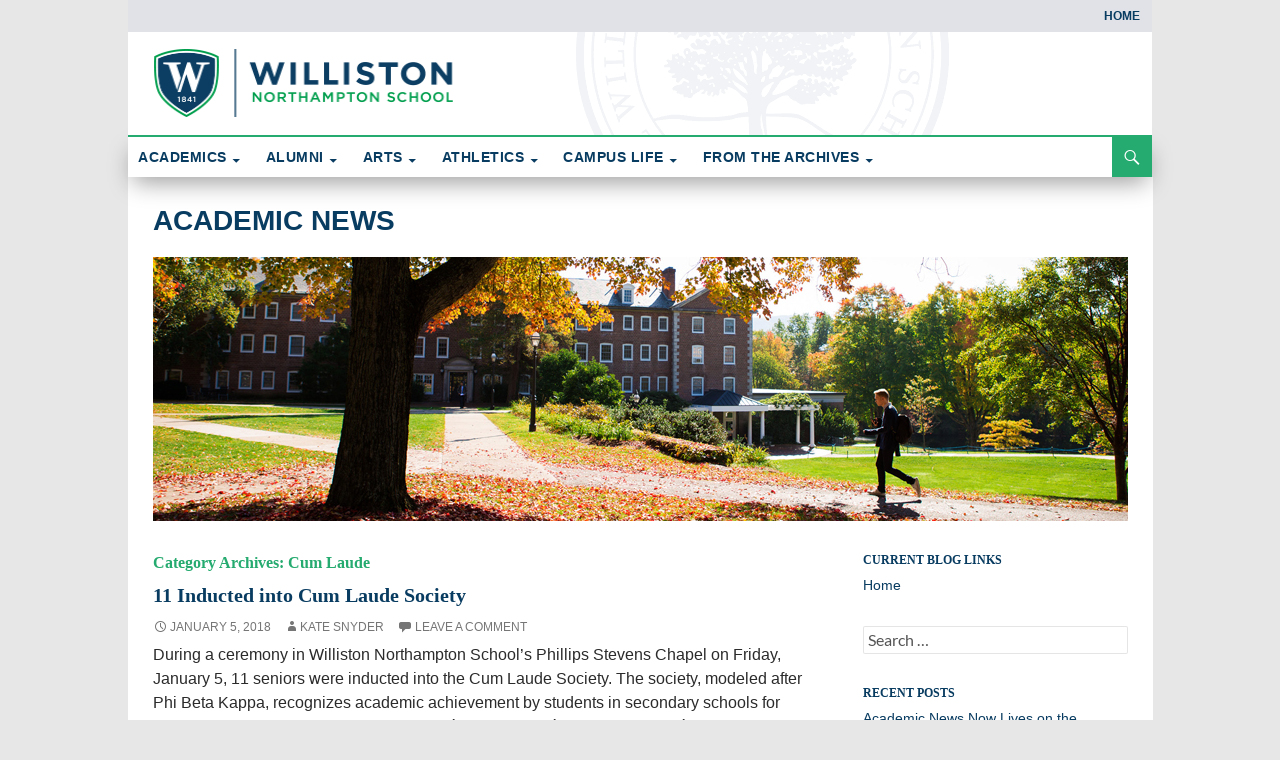

--- FILE ---
content_type: text/html; charset=UTF-8
request_url: https://willistonblogs.com/academic-news/category/cum-laude/
body_size: 19194
content:
<!DOCTYPE html>
<!--[if IE 7]>
<html class="ie ie7" dir="ltr" lang="en-US" prefix="og: https://ogp.me/ns#">
<![endif]-->
<!--[if IE 8]>
<html class="ie ie8" dir="ltr" lang="en-US" prefix="og: https://ogp.me/ns#">
<![endif]-->
<!--[if !(IE 7) | !(IE 8) ]><!-->
<html dir="ltr" lang="en-US" prefix="og: https://ogp.me/ns#">
<!--<![endif]-->
<head>
	<meta charset="UTF-8">
	<meta name="viewport" content="width=device-width">
	
	<link rel="profile" href="http://gmpg.org/xfn/11">
	<link rel="pingback" href="https://willistonblogs.com/academic-news/xmlrpc.php">
	<!--[if lt IE 9]>
	<script src="/js/html5.js"></script>
	<![endif]-->
	
		<!-- All in One SEO 4.7.3 - aioseo.com -->
		<title>Cum Laude - Academic News</title>
		<meta name="robots" content="max-image-preview:large" />
		<link rel="canonical" href="https://willistonblogs.com/academic-news/category/cum-laude/" />
		<meta name="generator" content="All in One SEO (AIOSEO) 4.7.3" />
		<script type="application/ld+json" class="aioseo-schema">
			{"@context":"https:\/\/schema.org","@graph":[{"@type":"BreadcrumbList","@id":"https:\/\/willistonblogs.com\/academic-news\/category\/cum-laude\/#breadcrumblist","itemListElement":[{"@type":"ListItem","@id":"https:\/\/willistonblogs.com\/academic-news\/#listItem","position":1,"name":"Home","item":"https:\/\/willistonblogs.com\/academic-news\/","nextItem":"https:\/\/willistonblogs.com\/academic-news\/category\/cum-laude\/#listItem"},{"@type":"ListItem","@id":"https:\/\/willistonblogs.com\/academic-news\/category\/cum-laude\/#listItem","position":2,"name":"Cum Laude","previousItem":"https:\/\/willistonblogs.com\/academic-news\/#listItem"}]},{"@type":"CollectionPage","@id":"https:\/\/willistonblogs.com\/academic-news\/category\/cum-laude\/#collectionpage","url":"https:\/\/willistonblogs.com\/academic-news\/category\/cum-laude\/","name":"Cum Laude - Academic News","inLanguage":"en-US","isPartOf":{"@id":"https:\/\/willistonblogs.com\/academic-news\/#website"},"breadcrumb":{"@id":"https:\/\/willistonblogs.com\/academic-news\/category\/cum-laude\/#breadcrumblist"}},{"@type":"Organization","@id":"https:\/\/willistonblogs.com\/academic-news\/#organization","name":"Academic News","url":"https:\/\/willistonblogs.com\/academic-news\/"},{"@type":"WebSite","@id":"https:\/\/willistonblogs.com\/academic-news\/#website","url":"https:\/\/willistonblogs.com\/academic-news\/","name":"Academic News","inLanguage":"en-US","publisher":{"@id":"https:\/\/willistonblogs.com\/academic-news\/#organization"}}]}
		</script>
		<!-- All in One SEO -->

<link rel="alternate" type="application/rss+xml" title="Academic News &raquo; Feed" href="https://willistonblogs.com/academic-news/feed/" />
<link rel="alternate" type="application/rss+xml" title="Academic News &raquo; Comments Feed" href="https://willistonblogs.com/academic-news/comments/feed/" />
<link rel="alternate" type="application/rss+xml" title="Academic News &raquo; Cum Laude Category Feed" href="https://willistonblogs.com/academic-news/category/cum-laude/feed/" />
		<!-- This site uses the Google Analytics by ExactMetrics plugin v8.1.0 - Using Analytics tracking - https://www.exactmetrics.com/ -->
		<!-- Note: ExactMetrics is not currently configured on this site. The site owner needs to authenticate with Google Analytics in the ExactMetrics settings panel. -->
					<!-- No tracking code set -->
				<!-- / Google Analytics by ExactMetrics -->
		<script>
window._wpemojiSettings = {"baseUrl":"https:\/\/s.w.org\/images\/core\/emoji\/15.0.3\/72x72\/","ext":".png","svgUrl":"https:\/\/s.w.org\/images\/core\/emoji\/15.0.3\/svg\/","svgExt":".svg","source":{"concatemoji":"https:\/\/willistonblogs.com\/academic-news\/wp-includes\/js\/wp-emoji-release.min.js?ver=6.6.4"}};
/*! This file is auto-generated */
!function(i,n){var o,s,e;function c(e){try{var t={supportTests:e,timestamp:(new Date).valueOf()};sessionStorage.setItem(o,JSON.stringify(t))}catch(e){}}function p(e,t,n){e.clearRect(0,0,e.canvas.width,e.canvas.height),e.fillText(t,0,0);var t=new Uint32Array(e.getImageData(0,0,e.canvas.width,e.canvas.height).data),r=(e.clearRect(0,0,e.canvas.width,e.canvas.height),e.fillText(n,0,0),new Uint32Array(e.getImageData(0,0,e.canvas.width,e.canvas.height).data));return t.every(function(e,t){return e===r[t]})}function u(e,t,n){switch(t){case"flag":return n(e,"\ud83c\udff3\ufe0f\u200d\u26a7\ufe0f","\ud83c\udff3\ufe0f\u200b\u26a7\ufe0f")?!1:!n(e,"\ud83c\uddfa\ud83c\uddf3","\ud83c\uddfa\u200b\ud83c\uddf3")&&!n(e,"\ud83c\udff4\udb40\udc67\udb40\udc62\udb40\udc65\udb40\udc6e\udb40\udc67\udb40\udc7f","\ud83c\udff4\u200b\udb40\udc67\u200b\udb40\udc62\u200b\udb40\udc65\u200b\udb40\udc6e\u200b\udb40\udc67\u200b\udb40\udc7f");case"emoji":return!n(e,"\ud83d\udc26\u200d\u2b1b","\ud83d\udc26\u200b\u2b1b")}return!1}function f(e,t,n){var r="undefined"!=typeof WorkerGlobalScope&&self instanceof WorkerGlobalScope?new OffscreenCanvas(300,150):i.createElement("canvas"),a=r.getContext("2d",{willReadFrequently:!0}),o=(a.textBaseline="top",a.font="600 32px Arial",{});return e.forEach(function(e){o[e]=t(a,e,n)}),o}function t(e){var t=i.createElement("script");t.src=e,t.defer=!0,i.head.appendChild(t)}"undefined"!=typeof Promise&&(o="wpEmojiSettingsSupports",s=["flag","emoji"],n.supports={everything:!0,everythingExceptFlag:!0},e=new Promise(function(e){i.addEventListener("DOMContentLoaded",e,{once:!0})}),new Promise(function(t){var n=function(){try{var e=JSON.parse(sessionStorage.getItem(o));if("object"==typeof e&&"number"==typeof e.timestamp&&(new Date).valueOf()<e.timestamp+604800&&"object"==typeof e.supportTests)return e.supportTests}catch(e){}return null}();if(!n){if("undefined"!=typeof Worker&&"undefined"!=typeof OffscreenCanvas&&"undefined"!=typeof URL&&URL.createObjectURL&&"undefined"!=typeof Blob)try{var e="postMessage("+f.toString()+"("+[JSON.stringify(s),u.toString(),p.toString()].join(",")+"));",r=new Blob([e],{type:"text/javascript"}),a=new Worker(URL.createObjectURL(r),{name:"wpTestEmojiSupports"});return void(a.onmessage=function(e){c(n=e.data),a.terminate(),t(n)})}catch(e){}c(n=f(s,u,p))}t(n)}).then(function(e){for(var t in e)n.supports[t]=e[t],n.supports.everything=n.supports.everything&&n.supports[t],"flag"!==t&&(n.supports.everythingExceptFlag=n.supports.everythingExceptFlag&&n.supports[t]);n.supports.everythingExceptFlag=n.supports.everythingExceptFlag&&!n.supports.flag,n.DOMReady=!1,n.readyCallback=function(){n.DOMReady=!0}}).then(function(){return e}).then(function(){var e;n.supports.everything||(n.readyCallback(),(e=n.source||{}).concatemoji?t(e.concatemoji):e.wpemoji&&e.twemoji&&(t(e.twemoji),t(e.wpemoji)))}))}((window,document),window._wpemojiSettings);
</script>
<style id='wp-emoji-styles-inline-css'>

	img.wp-smiley, img.emoji {
		display: inline !important;
		border: none !important;
		box-shadow: none !important;
		height: 1em !important;
		width: 1em !important;
		margin: 0 0.07em !important;
		vertical-align: -0.1em !important;
		background: none !important;
		padding: 0 !important;
	}
</style>
<link rel='stylesheet' id='wp-block-library-css' href='https://willistonblogs.com/academic-news/wp-includes/css/dist/block-library/style.min.css?ver=6.6.4' media='all' />
<style id='wp-block-library-theme-inline-css'>
.wp-block-audio :where(figcaption){color:#555;font-size:13px;text-align:center}.is-dark-theme .wp-block-audio :where(figcaption){color:#ffffffa6}.wp-block-audio{margin:0 0 1em}.wp-block-code{border:1px solid #ccc;border-radius:4px;font-family:Menlo,Consolas,monaco,monospace;padding:.8em 1em}.wp-block-embed :where(figcaption){color:#555;font-size:13px;text-align:center}.is-dark-theme .wp-block-embed :where(figcaption){color:#ffffffa6}.wp-block-embed{margin:0 0 1em}.blocks-gallery-caption{color:#555;font-size:13px;text-align:center}.is-dark-theme .blocks-gallery-caption{color:#ffffffa6}:root :where(.wp-block-image figcaption){color:#555;font-size:13px;text-align:center}.is-dark-theme :root :where(.wp-block-image figcaption){color:#ffffffa6}.wp-block-image{margin:0 0 1em}.wp-block-pullquote{border-bottom:4px solid;border-top:4px solid;color:currentColor;margin-bottom:1.75em}.wp-block-pullquote cite,.wp-block-pullquote footer,.wp-block-pullquote__citation{color:currentColor;font-size:.8125em;font-style:normal;text-transform:uppercase}.wp-block-quote{border-left:.25em solid;margin:0 0 1.75em;padding-left:1em}.wp-block-quote cite,.wp-block-quote footer{color:currentColor;font-size:.8125em;font-style:normal;position:relative}.wp-block-quote.has-text-align-right{border-left:none;border-right:.25em solid;padding-left:0;padding-right:1em}.wp-block-quote.has-text-align-center{border:none;padding-left:0}.wp-block-quote.is-large,.wp-block-quote.is-style-large,.wp-block-quote.is-style-plain{border:none}.wp-block-search .wp-block-search__label{font-weight:700}.wp-block-search__button{border:1px solid #ccc;padding:.375em .625em}:where(.wp-block-group.has-background){padding:1.25em 2.375em}.wp-block-separator.has-css-opacity{opacity:.4}.wp-block-separator{border:none;border-bottom:2px solid;margin-left:auto;margin-right:auto}.wp-block-separator.has-alpha-channel-opacity{opacity:1}.wp-block-separator:not(.is-style-wide):not(.is-style-dots){width:100px}.wp-block-separator.has-background:not(.is-style-dots){border-bottom:none;height:1px}.wp-block-separator.has-background:not(.is-style-wide):not(.is-style-dots){height:2px}.wp-block-table{margin:0 0 1em}.wp-block-table td,.wp-block-table th{word-break:normal}.wp-block-table :where(figcaption){color:#555;font-size:13px;text-align:center}.is-dark-theme .wp-block-table :where(figcaption){color:#ffffffa6}.wp-block-video :where(figcaption){color:#555;font-size:13px;text-align:center}.is-dark-theme .wp-block-video :where(figcaption){color:#ffffffa6}.wp-block-video{margin:0 0 1em}:root :where(.wp-block-template-part.has-background){margin-bottom:0;margin-top:0;padding:1.25em 2.375em}
</style>
<style id='classic-theme-styles-inline-css'>
/*! This file is auto-generated */
.wp-block-button__link{color:#fff;background-color:#32373c;border-radius:9999px;box-shadow:none;text-decoration:none;padding:calc(.667em + 2px) calc(1.333em + 2px);font-size:1.125em}.wp-block-file__button{background:#32373c;color:#fff;text-decoration:none}
</style>
<style id='global-styles-inline-css'>
:root{--wp--preset--aspect-ratio--square: 1;--wp--preset--aspect-ratio--4-3: 4/3;--wp--preset--aspect-ratio--3-4: 3/4;--wp--preset--aspect-ratio--3-2: 3/2;--wp--preset--aspect-ratio--2-3: 2/3;--wp--preset--aspect-ratio--16-9: 16/9;--wp--preset--aspect-ratio--9-16: 9/16;--wp--preset--color--black: #000;--wp--preset--color--cyan-bluish-gray: #abb8c3;--wp--preset--color--white: #fff;--wp--preset--color--pale-pink: #f78da7;--wp--preset--color--vivid-red: #cf2e2e;--wp--preset--color--luminous-vivid-orange: #ff6900;--wp--preset--color--luminous-vivid-amber: #fcb900;--wp--preset--color--light-green-cyan: #7bdcb5;--wp--preset--color--vivid-green-cyan: #00d084;--wp--preset--color--pale-cyan-blue: #8ed1fc;--wp--preset--color--vivid-cyan-blue: #0693e3;--wp--preset--color--vivid-purple: #9b51e0;--wp--preset--color--green: #24890d;--wp--preset--color--dark-gray: #2b2b2b;--wp--preset--color--medium-gray: #767676;--wp--preset--color--light-gray: #f5f5f5;--wp--preset--gradient--vivid-cyan-blue-to-vivid-purple: linear-gradient(135deg,rgba(6,147,227,1) 0%,rgb(155,81,224) 100%);--wp--preset--gradient--light-green-cyan-to-vivid-green-cyan: linear-gradient(135deg,rgb(122,220,180) 0%,rgb(0,208,130) 100%);--wp--preset--gradient--luminous-vivid-amber-to-luminous-vivid-orange: linear-gradient(135deg,rgba(252,185,0,1) 0%,rgba(255,105,0,1) 100%);--wp--preset--gradient--luminous-vivid-orange-to-vivid-red: linear-gradient(135deg,rgba(255,105,0,1) 0%,rgb(207,46,46) 100%);--wp--preset--gradient--very-light-gray-to-cyan-bluish-gray: linear-gradient(135deg,rgb(238,238,238) 0%,rgb(169,184,195) 100%);--wp--preset--gradient--cool-to-warm-spectrum: linear-gradient(135deg,rgb(74,234,220) 0%,rgb(151,120,209) 20%,rgb(207,42,186) 40%,rgb(238,44,130) 60%,rgb(251,105,98) 80%,rgb(254,248,76) 100%);--wp--preset--gradient--blush-light-purple: linear-gradient(135deg,rgb(255,206,236) 0%,rgb(152,150,240) 100%);--wp--preset--gradient--blush-bordeaux: linear-gradient(135deg,rgb(254,205,165) 0%,rgb(254,45,45) 50%,rgb(107,0,62) 100%);--wp--preset--gradient--luminous-dusk: linear-gradient(135deg,rgb(255,203,112) 0%,rgb(199,81,192) 50%,rgb(65,88,208) 100%);--wp--preset--gradient--pale-ocean: linear-gradient(135deg,rgb(255,245,203) 0%,rgb(182,227,212) 50%,rgb(51,167,181) 100%);--wp--preset--gradient--electric-grass: linear-gradient(135deg,rgb(202,248,128) 0%,rgb(113,206,126) 100%);--wp--preset--gradient--midnight: linear-gradient(135deg,rgb(2,3,129) 0%,rgb(40,116,252) 100%);--wp--preset--font-size--small: 13px;--wp--preset--font-size--medium: 20px;--wp--preset--font-size--large: 36px;--wp--preset--font-size--x-large: 42px;--wp--preset--spacing--20: 0.44rem;--wp--preset--spacing--30: 0.67rem;--wp--preset--spacing--40: 1rem;--wp--preset--spacing--50: 1.5rem;--wp--preset--spacing--60: 2.25rem;--wp--preset--spacing--70: 3.38rem;--wp--preset--spacing--80: 5.06rem;--wp--preset--shadow--natural: 6px 6px 9px rgba(0, 0, 0, 0.2);--wp--preset--shadow--deep: 12px 12px 50px rgba(0, 0, 0, 0.4);--wp--preset--shadow--sharp: 6px 6px 0px rgba(0, 0, 0, 0.2);--wp--preset--shadow--outlined: 6px 6px 0px -3px rgba(255, 255, 255, 1), 6px 6px rgba(0, 0, 0, 1);--wp--preset--shadow--crisp: 6px 6px 0px rgba(0, 0, 0, 1);}:where(.is-layout-flex){gap: 0.5em;}:where(.is-layout-grid){gap: 0.5em;}body .is-layout-flex{display: flex;}.is-layout-flex{flex-wrap: wrap;align-items: center;}.is-layout-flex > :is(*, div){margin: 0;}body .is-layout-grid{display: grid;}.is-layout-grid > :is(*, div){margin: 0;}:where(.wp-block-columns.is-layout-flex){gap: 2em;}:where(.wp-block-columns.is-layout-grid){gap: 2em;}:where(.wp-block-post-template.is-layout-flex){gap: 1.25em;}:where(.wp-block-post-template.is-layout-grid){gap: 1.25em;}.has-black-color{color: var(--wp--preset--color--black) !important;}.has-cyan-bluish-gray-color{color: var(--wp--preset--color--cyan-bluish-gray) !important;}.has-white-color{color: var(--wp--preset--color--white) !important;}.has-pale-pink-color{color: var(--wp--preset--color--pale-pink) !important;}.has-vivid-red-color{color: var(--wp--preset--color--vivid-red) !important;}.has-luminous-vivid-orange-color{color: var(--wp--preset--color--luminous-vivid-orange) !important;}.has-luminous-vivid-amber-color{color: var(--wp--preset--color--luminous-vivid-amber) !important;}.has-light-green-cyan-color{color: var(--wp--preset--color--light-green-cyan) !important;}.has-vivid-green-cyan-color{color: var(--wp--preset--color--vivid-green-cyan) !important;}.has-pale-cyan-blue-color{color: var(--wp--preset--color--pale-cyan-blue) !important;}.has-vivid-cyan-blue-color{color: var(--wp--preset--color--vivid-cyan-blue) !important;}.has-vivid-purple-color{color: var(--wp--preset--color--vivid-purple) !important;}.has-black-background-color{background-color: var(--wp--preset--color--black) !important;}.has-cyan-bluish-gray-background-color{background-color: var(--wp--preset--color--cyan-bluish-gray) !important;}.has-white-background-color{background-color: var(--wp--preset--color--white) !important;}.has-pale-pink-background-color{background-color: var(--wp--preset--color--pale-pink) !important;}.has-vivid-red-background-color{background-color: var(--wp--preset--color--vivid-red) !important;}.has-luminous-vivid-orange-background-color{background-color: var(--wp--preset--color--luminous-vivid-orange) !important;}.has-luminous-vivid-amber-background-color{background-color: var(--wp--preset--color--luminous-vivid-amber) !important;}.has-light-green-cyan-background-color{background-color: var(--wp--preset--color--light-green-cyan) !important;}.has-vivid-green-cyan-background-color{background-color: var(--wp--preset--color--vivid-green-cyan) !important;}.has-pale-cyan-blue-background-color{background-color: var(--wp--preset--color--pale-cyan-blue) !important;}.has-vivid-cyan-blue-background-color{background-color: var(--wp--preset--color--vivid-cyan-blue) !important;}.has-vivid-purple-background-color{background-color: var(--wp--preset--color--vivid-purple) !important;}.has-black-border-color{border-color: var(--wp--preset--color--black) !important;}.has-cyan-bluish-gray-border-color{border-color: var(--wp--preset--color--cyan-bluish-gray) !important;}.has-white-border-color{border-color: var(--wp--preset--color--white) !important;}.has-pale-pink-border-color{border-color: var(--wp--preset--color--pale-pink) !important;}.has-vivid-red-border-color{border-color: var(--wp--preset--color--vivid-red) !important;}.has-luminous-vivid-orange-border-color{border-color: var(--wp--preset--color--luminous-vivid-orange) !important;}.has-luminous-vivid-amber-border-color{border-color: var(--wp--preset--color--luminous-vivid-amber) !important;}.has-light-green-cyan-border-color{border-color: var(--wp--preset--color--light-green-cyan) !important;}.has-vivid-green-cyan-border-color{border-color: var(--wp--preset--color--vivid-green-cyan) !important;}.has-pale-cyan-blue-border-color{border-color: var(--wp--preset--color--pale-cyan-blue) !important;}.has-vivid-cyan-blue-border-color{border-color: var(--wp--preset--color--vivid-cyan-blue) !important;}.has-vivid-purple-border-color{border-color: var(--wp--preset--color--vivid-purple) !important;}.has-vivid-cyan-blue-to-vivid-purple-gradient-background{background: var(--wp--preset--gradient--vivid-cyan-blue-to-vivid-purple) !important;}.has-light-green-cyan-to-vivid-green-cyan-gradient-background{background: var(--wp--preset--gradient--light-green-cyan-to-vivid-green-cyan) !important;}.has-luminous-vivid-amber-to-luminous-vivid-orange-gradient-background{background: var(--wp--preset--gradient--luminous-vivid-amber-to-luminous-vivid-orange) !important;}.has-luminous-vivid-orange-to-vivid-red-gradient-background{background: var(--wp--preset--gradient--luminous-vivid-orange-to-vivid-red) !important;}.has-very-light-gray-to-cyan-bluish-gray-gradient-background{background: var(--wp--preset--gradient--very-light-gray-to-cyan-bluish-gray) !important;}.has-cool-to-warm-spectrum-gradient-background{background: var(--wp--preset--gradient--cool-to-warm-spectrum) !important;}.has-blush-light-purple-gradient-background{background: var(--wp--preset--gradient--blush-light-purple) !important;}.has-blush-bordeaux-gradient-background{background: var(--wp--preset--gradient--blush-bordeaux) !important;}.has-luminous-dusk-gradient-background{background: var(--wp--preset--gradient--luminous-dusk) !important;}.has-pale-ocean-gradient-background{background: var(--wp--preset--gradient--pale-ocean) !important;}.has-electric-grass-gradient-background{background: var(--wp--preset--gradient--electric-grass) !important;}.has-midnight-gradient-background{background: var(--wp--preset--gradient--midnight) !important;}.has-small-font-size{font-size: var(--wp--preset--font-size--small) !important;}.has-medium-font-size{font-size: var(--wp--preset--font-size--medium) !important;}.has-large-font-size{font-size: var(--wp--preset--font-size--large) !important;}.has-x-large-font-size{font-size: var(--wp--preset--font-size--x-large) !important;}
:where(.wp-block-post-template.is-layout-flex){gap: 1.25em;}:where(.wp-block-post-template.is-layout-grid){gap: 1.25em;}
:where(.wp-block-columns.is-layout-flex){gap: 2em;}:where(.wp-block-columns.is-layout-grid){gap: 2em;}
:root :where(.wp-block-pullquote){font-size: 1.5em;line-height: 1.6;}
</style>
<style id='responsive-menu-inline-css'>
/** This file is major component of this plugin so please don't try to edit here. */
#rmp_menu_trigger-308 {
  width: 55px;
  height: 55px;
  position: fixed;
  top: 15px;
  border-radius: 5px;
  display: none;
  text-decoration: none;
  right: 5%;
  background: #000;
  transition: transform 0.5s, background-color 0.5s;
}
#rmp_menu_trigger-308:hover, #rmp_menu_trigger-308:focus {
  background: #000;
  text-decoration: unset;
}
#rmp_menu_trigger-308.is-active {
  background: #000;
}
#rmp_menu_trigger-308 .rmp-trigger-box {
  width: 25px;
  color: #fff;
}
#rmp_menu_trigger-308 .rmp-trigger-icon-active, #rmp_menu_trigger-308 .rmp-trigger-text-open {
  display: none;
}
#rmp_menu_trigger-308.is-active .rmp-trigger-icon-active, #rmp_menu_trigger-308.is-active .rmp-trigger-text-open {
  display: inline;
}
#rmp_menu_trigger-308.is-active .rmp-trigger-icon-inactive, #rmp_menu_trigger-308.is-active .rmp-trigger-text {
  display: none;
}
#rmp_menu_trigger-308 .rmp-trigger-label {
  color: #fff;
  pointer-events: none;
  line-height: 13px;
  font-family: inherit;
  font-size: 14px;
  display: inline;
  text-transform: inherit;
}
#rmp_menu_trigger-308 .rmp-trigger-label.rmp-trigger-label-top {
  display: block;
  margin-bottom: 12px;
}
#rmp_menu_trigger-308 .rmp-trigger-label.rmp-trigger-label-bottom {
  display: block;
  margin-top: 12px;
}
#rmp_menu_trigger-308 .responsive-menu-pro-inner {
  display: block;
}
#rmp_menu_trigger-308 .responsive-menu-pro-inner, #rmp_menu_trigger-308 .responsive-menu-pro-inner::before, #rmp_menu_trigger-308 .responsive-menu-pro-inner::after {
  width: 25px;
  height: 3px;
  background-color: #fff;
  border-radius: 4px;
  position: absolute;
}
#rmp_menu_trigger-308.is-active .responsive-menu-pro-inner, #rmp_menu_trigger-308.is-active .responsive-menu-pro-inner::before, #rmp_menu_trigger-308.is-active .responsive-menu-pro-inner::after {
  background-color: #fff;
}
#rmp_menu_trigger-308:hover .responsive-menu-pro-inner, #rmp_menu_trigger-308:hover .responsive-menu-pro-inner::before, #rmp_menu_trigger-308:hover .responsive-menu-pro-inner::after {
  background-color: #fff;
}
#rmp_menu_trigger-308 .responsive-menu-pro-inner::before {
  top: 10px;
}
#rmp_menu_trigger-308 .responsive-menu-pro-inner::after {
  bottom: 10px;
}
#rmp_menu_trigger-308.is-active .responsive-menu-pro-inner::after {
  bottom: 0;
}
/* Hamburger menu styling */
@media screen and (max-width: 800px) {
  /** Menu Title Style */
  /** Menu Additional Content Style */
  #menu-allsitemenu-1 {
    display: none !important;
  }
  #rmp_menu_trigger-308 {
    display: block;
  }
  #rmp-container-308 {
    position: fixed;
    top: 0;
    margin: 0;
    transition: transform 0.5s;
    overflow: auto;
    display: block;
    width: 75%;
    background-color: #212121;
    background-image: url("");
    height: 100%;
    left: 0;
    padding-top: 0px;
    padding-left: 0px;
    padding-bottom: 0px;
    padding-right: 0px;
  }
  #rmp-menu-wrap-308 {
    padding-top: 0px;
    padding-left: 0px;
    padding-bottom: 0px;
    padding-right: 0px;
    background-color: #212121;
  }
  #rmp-menu-wrap-308 .rmp-menu, #rmp-menu-wrap-308 .rmp-submenu {
    width: 100%;
    box-sizing: border-box;
    margin: 0;
    padding: 0;
  }
  #rmp-menu-wrap-308 .rmp-submenu-depth-1 .rmp-menu-item-link {
    padding-left: 10%;
  }
  #rmp-menu-wrap-308 .rmp-submenu-depth-2 .rmp-menu-item-link {
    padding-left: 15%;
  }
  #rmp-menu-wrap-308 .rmp-submenu-depth-3 .rmp-menu-item-link {
    padding-left: 20%;
  }
  #rmp-menu-wrap-308 .rmp-submenu-depth-4 .rmp-menu-item-link {
    padding-left: 25%;
  }
  #rmp-menu-wrap-308 .rmp-submenu.rmp-submenu-open {
    display: block;
  }
  #rmp-menu-wrap-308 .rmp-menu-item {
    width: 100%;
    list-style: none;
    margin: 0;
  }
  #rmp-menu-wrap-308 .rmp-menu-item-link {
    height: 40px;
    line-height: 40px;
    font-size: 13px;
    border-bottom: 1px solid #212121;
    font-family: inherit;
    color: #fff;
    text-align: left;
    background-color: #212121;
    font-weight: normal;
    letter-spacing: 0px;
    display: block;
    box-sizing: border-box;
    width: 100%;
    text-decoration: none;
    position: relative;
    overflow: hidden;
    transition: background-color 0.5s, border-color 0.5s, 0.5s;
    padding: 0 5%;
    padding-right: 50px;
  }
  #rmp-menu-wrap-308 .rmp-menu-item-link:after, #rmp-menu-wrap-308 .rmp-menu-item-link:before {
    display: none;
  }
  #rmp-menu-wrap-308 .rmp-menu-item-link:hover, #rmp-menu-wrap-308 .rmp-menu-item-link:focus {
    color: #fff;
    border-color: #212121;
    background-color: #3f3f3f;
  }
  #rmp-menu-wrap-308 .rmp-menu-item-link:focus {
    outline: none;
    border-color: unset;
    box-shadow: unset;
  }
  #rmp-menu-wrap-308 .rmp-menu-item-link .rmp-font-icon {
    height: 40px;
    line-height: 40px;
    margin-right: 10px;
    font-size: 13px;
  }
  #rmp-menu-wrap-308 .rmp-menu-current-item .rmp-menu-item-link {
    color: #fff;
    border-color: #212121;
    background-color: #212121;
  }
  #rmp-menu-wrap-308 .rmp-menu-current-item .rmp-menu-item-link:hover, #rmp-menu-wrap-308 .rmp-menu-current-item .rmp-menu-item-link:focus {
    color: #fff;
    border-color: #3f3f3f;
    background-color: #3f3f3f;
  }
  #rmp-menu-wrap-308 .rmp-menu-subarrow {
    position: absolute;
    top: 0;
    bottom: 0;
    text-align: center;
    overflow: hidden;
    background-size: cover;
    overflow: hidden;
    right: 0;
    border-left-style: solid;
    border-left-color: #212121;
    border-left-width: 1px;
    height: 40px;
    width: 40px;
    color: #fff;
    background-color: #212121;
  }
  #rmp-menu-wrap-308 .rmp-menu-subarrow svg {
    fill: #fff;
  }
  #rmp-menu-wrap-308 .rmp-menu-subarrow:hover {
    color: #fff;
    border-color: #3f3f3f;
    background-color: #3f3f3f;
  }
  #rmp-menu-wrap-308 .rmp-menu-subarrow:hover svg {
    fill: #fff;
  }
  #rmp-menu-wrap-308 .rmp-menu-subarrow .rmp-font-icon {
    margin-right: unset;
  }
  #rmp-menu-wrap-308 .rmp-menu-subarrow * {
    vertical-align: middle;
    line-height: 40px;
  }
  #rmp-menu-wrap-308 .rmp-menu-subarrow-active {
    display: block;
    background-size: cover;
    color: #fff;
    border-color: #212121;
    background-color: #212121;
  }
  #rmp-menu-wrap-308 .rmp-menu-subarrow-active svg {
    fill: #fff;
  }
  #rmp-menu-wrap-308 .rmp-menu-subarrow-active:hover {
    color: #fff;
    border-color: #3f3f3f;
    background-color: #3f3f3f;
  }
  #rmp-menu-wrap-308 .rmp-menu-subarrow-active:hover svg {
    fill: #fff;
  }
  #rmp-menu-wrap-308 .rmp-submenu {
    display: none;
  }
  #rmp-menu-wrap-308 .rmp-submenu .rmp-menu-item-link {
    height: 40px;
    line-height: 40px;
    letter-spacing: 0px;
    font-size: 13px;
    border-bottom: 1px solid #212121;
    font-family: inherit;
    font-weight: normal;
    color: #fff;
    text-align: left;
    background-color: #212121;
  }
  #rmp-menu-wrap-308 .rmp-submenu .rmp-menu-item-link:hover, #rmp-menu-wrap-308 .rmp-submenu .rmp-menu-item-link:focus {
    color: #fff;
    border-color: #212121;
    background-color: #3f3f3f;
  }
  #rmp-menu-wrap-308 .rmp-submenu .rmp-menu-current-item .rmp-menu-item-link {
    color: #fff;
    border-color: #212121;
    background-color: #212121;
  }
  #rmp-menu-wrap-308 .rmp-submenu .rmp-menu-current-item .rmp-menu-item-link:hover, #rmp-menu-wrap-308 .rmp-submenu .rmp-menu-current-item .rmp-menu-item-link:focus {
    color: #fff;
    border-color: #3f3f3f;
    background-color: #3f3f3f;
  }
  #rmp-menu-wrap-308 .rmp-submenu .rmp-menu-subarrow {
    right: 0;
    border-right: unset;
    border-left-style: solid;
    border-left-color: #212121;
    border-left-width: 1px;
    height: 40px;
    line-height: 40px;
    width: 40px;
    color: #fff;
    background-color: #212121;
  }
  #rmp-menu-wrap-308 .rmp-submenu .rmp-menu-subarrow:hover {
    color: #fff;
    border-color: #3f3f3f;
    background-color: #3f3f3f;
  }
  #rmp-menu-wrap-308 .rmp-submenu .rmp-menu-subarrow-active {
    color: #fff;
    border-color: #212121;
    background-color: #212121;
  }
  #rmp-menu-wrap-308 .rmp-submenu .rmp-menu-subarrow-active:hover {
    color: #fff;
    border-color: #3f3f3f;
    background-color: #3f3f3f;
  }
  #rmp-menu-wrap-308 .rmp-menu-item-description {
    margin: 0;
    padding: 5px 5%;
    opacity: 0.8;
    color: #fff;
  }
  #rmp-search-box-308 {
    display: block;
    padding-top: 0px;
    padding-left: 5%;
    padding-bottom: 0px;
    padding-right: 5%;
  }
  #rmp-search-box-308 .rmp-search-form {
    margin: 0;
  }
  #rmp-search-box-308 .rmp-search-box {
    background: #fff;
    border: 1px solid #dadada;
    color: #333;
    width: 100%;
    padding: 0 5%;
    border-radius: 30px;
    height: 45px;
    -webkit-appearance: none;
  }
  #rmp-search-box-308 .rmp-search-box::placeholder {
    color: #C7C7CD;
  }
  #rmp-search-box-308 .rmp-search-box:focus {
    background-color: #fff;
    outline: 2px solid #dadada;
    color: #333;
  }
  #rmp-menu-title-308 {
    background-color: #212121;
    color: #fff;
    text-align: left;
    font-size: 13px;
    padding-top: 10%;
    padding-left: 5%;
    padding-bottom: 0%;
    padding-right: 5%;
    font-weight: 400;
    transition: background-color 0.5s, border-color 0.5s, color 0.5s;
  }
  #rmp-menu-title-308:hover {
    background-color: #212121;
    color: #fff;
  }
  #rmp-menu-title-308 > .rmp-menu-title-link {
    color: #fff;
    width: 100%;
    background-color: unset;
    text-decoration: none;
  }
  #rmp-menu-title-308 > .rmp-menu-title-link:hover {
    color: #fff;
  }
  #rmp-menu-title-308 .rmp-font-icon {
    font-size: 13px;
  }
  #rmp-menu-additional-content-308 {
    padding-top: 0px;
    padding-left: 5%;
    padding-bottom: 0px;
    padding-right: 5%;
    color: #fff;
    text-align: center;
    font-size: 16px;
  }
}
/**
This file contents common styling of menus.
*/
.rmp-container {
  display: none;
  visibility: visible;
  padding: 0px 0px 0px 0px;
  z-index: 99998;
  transition: all 0.3s;
  /** Scrolling bar in menu setting box **/
}
.rmp-container.rmp-fade-top, .rmp-container.rmp-fade-left, .rmp-container.rmp-fade-right, .rmp-container.rmp-fade-bottom {
  display: none;
}
.rmp-container.rmp-slide-left, .rmp-container.rmp-push-left {
  transform: translateX(-100%);
  -ms-transform: translateX(-100%);
  -webkit-transform: translateX(-100%);
  -moz-transform: translateX(-100%);
}
.rmp-container.rmp-slide-left.rmp-menu-open, .rmp-container.rmp-push-left.rmp-menu-open {
  transform: translateX(0);
  -ms-transform: translateX(0);
  -webkit-transform: translateX(0);
  -moz-transform: translateX(0);
}
.rmp-container.rmp-slide-right, .rmp-container.rmp-push-right {
  transform: translateX(100%);
  -ms-transform: translateX(100%);
  -webkit-transform: translateX(100%);
  -moz-transform: translateX(100%);
}
.rmp-container.rmp-slide-right.rmp-menu-open, .rmp-container.rmp-push-right.rmp-menu-open {
  transform: translateX(0);
  -ms-transform: translateX(0);
  -webkit-transform: translateX(0);
  -moz-transform: translateX(0);
}
.rmp-container.rmp-slide-top, .rmp-container.rmp-push-top {
  transform: translateY(-100%);
  -ms-transform: translateY(-100%);
  -webkit-transform: translateY(-100%);
  -moz-transform: translateY(-100%);
}
.rmp-container.rmp-slide-top.rmp-menu-open, .rmp-container.rmp-push-top.rmp-menu-open {
  transform: translateY(0);
  -ms-transform: translateY(0);
  -webkit-transform: translateY(0);
  -moz-transform: translateY(0);
}
.rmp-container.rmp-slide-bottom, .rmp-container.rmp-push-bottom {
  transform: translateY(100%);
  -ms-transform: translateY(100%);
  -webkit-transform: translateY(100%);
  -moz-transform: translateY(100%);
}
.rmp-container.rmp-slide-bottom.rmp-menu-open, .rmp-container.rmp-push-bottom.rmp-menu-open {
  transform: translateX(0);
  -ms-transform: translateX(0);
  -webkit-transform: translateX(0);
  -moz-transform: translateX(0);
}
.rmp-container::-webkit-scrollbar {
  width: 0px;
}
.rmp-container ::-webkit-scrollbar-track {
  box-shadow: inset 0 0 5px transparent;
}
.rmp-container ::-webkit-scrollbar-thumb {
  background: transparent;
}
.rmp-container ::-webkit-scrollbar-thumb:hover {
  background: transparent;
}
.rmp-container .rmp-menu-wrap .rmp-menu {
  transition: none;
  border-radius: 0;
  box-shadow: none;
  background: none;
  border: 0;
  bottom: auto;
  box-sizing: border-box;
  clip: auto;
  color: #666;
  display: block;
  float: none;
  font-family: inherit;
  font-size: 14px;
  height: auto;
  left: auto;
  line-height: 1.7;
  list-style-type: none;
  margin: 0;
  min-height: auto;
  max-height: none;
  opacity: 1;
  outline: none;
  overflow: visible;
  padding: 0;
  position: relative;
  pointer-events: auto;
  right: auto;
  text-align: left;
  text-decoration: none;
  text-indent: 0;
  text-transform: none;
  transform: none;
  top: auto;
  visibility: inherit;
  width: auto;
  word-wrap: break-word;
  white-space: normal;
}
.rmp-container .rmp-menu-additional-content {
  display: block;
  word-break: break-word;
}
.rmp-container .rmp-menu-title {
  display: flex;
  flex-direction: column;
}
.rmp-container .rmp-menu-title .rmp-menu-title-image {
  max-width: 100%;
  margin-bottom: 15px;
  display: block;
  margin: auto;
  margin-bottom: 15px;
}
button.rmp_menu_trigger {
  z-index: 999999;
  overflow: hidden;
  outline: none;
  border: 0;
  display: none;
  margin: 0;
  transition: transform 0.5s, background-color 0.5s;
  padding: 0;
}
button.rmp_menu_trigger .responsive-menu-pro-inner::before, button.rmp_menu_trigger .responsive-menu-pro-inner::after {
  content: "";
  display: block;
}
button.rmp_menu_trigger .responsive-menu-pro-inner::before {
  top: 10px;
}
button.rmp_menu_trigger .responsive-menu-pro-inner::after {
  bottom: 10px;
}
button.rmp_menu_trigger .rmp-trigger-box {
  width: 40px;
  display: inline-block;
  position: relative;
  pointer-events: none;
  vertical-align: super;
}
.admin-bar .rmp-container, .admin-bar .rmp_menu_trigger {
  margin-top: 32px !important;
}
@media screen and (max-width: 782px) {
  .admin-bar .rmp-container, .admin-bar .rmp_menu_trigger {
    margin-top: 46px !important;
  }
}
/*  Menu Trigger Boring Animation */
.rmp-menu-trigger-boring .responsive-menu-pro-inner {
  transition-property: none;
}
.rmp-menu-trigger-boring .responsive-menu-pro-inner::after, .rmp-menu-trigger-boring .responsive-menu-pro-inner::before {
  transition-property: none;
}
.rmp-menu-trigger-boring.is-active .responsive-menu-pro-inner {
  transform: rotate(45deg);
}
.rmp-menu-trigger-boring.is-active .responsive-menu-pro-inner:before {
  top: 0;
  opacity: 0;
}
.rmp-menu-trigger-boring.is-active .responsive-menu-pro-inner:after {
  bottom: 0;
  transform: rotate(-90deg);
}

</style>
<link rel='stylesheet' id='dashicons-css' href='https://willistonblogs.com/academic-news/wp-includes/css/dashicons.min.css?ver=6.6.4' media='all' />
<link rel='stylesheet' id='twentyfourteen-lato-css' href='https://willistonblogs.com/academic-news/wp-content/themes/twentyfourteen/fonts/font-lato.css?ver=20230328' media='all' />
<link rel='stylesheet' id='genericons-css' href='https://willistonblogs.com/academic-news/wp-content/themes/twentyfourteen/genericons/genericons.css?ver=3.0.3' media='all' />
<link rel='stylesheet' id='twentyfourteen-style-css' href='https://willistonblogs.com/academic-news/wp-content/themes/willistonblogs-child/style.css?ver=20240716' media='all' />
<link rel='stylesheet' id='twentyfourteen-block-style-css' href='https://willistonblogs.com/academic-news/wp-content/themes/twentyfourteen/css/blocks.css?ver=20240613' media='all' />
<!--[if lt IE 9]>
<link rel='stylesheet' id='twentyfourteen-ie-css' href='https://willistonblogs.com/academic-news/wp-content/themes/twentyfourteen/css/ie.css?ver=20140711' media='all' />
<![endif]-->
<script src="https://willistonblogs.com/academic-news/wp-includes/js/jquery/jquery.min.js?ver=3.7.1" id="jquery-core-js"></script>
<script src="https://willistonblogs.com/academic-news/wp-includes/js/jquery/jquery-migrate.min.js?ver=3.4.1" id="jquery-migrate-js"></script>
<script id="rmp_menu_scripts-js-extra">
var rmp_menu = {"ajaxURL":"https:\/\/willistonblogs.com\/academic-news\/wp-admin\/admin-ajax.php","wp_nonce":"9c54d053f1","menu":[{"menu_theme":null,"theme_type":"default","theme_location_menu":"","submenu_submenu_arrow_width":"40","submenu_submenu_arrow_width_unit":"px","submenu_submenu_arrow_height":"40","submenu_submenu_arrow_height_unit":"px","submenu_arrow_position":"right","submenu_sub_arrow_background_colour":"#212121","submenu_sub_arrow_background_hover_colour":"#3f3f3f","submenu_sub_arrow_background_colour_active":"#212121","submenu_sub_arrow_background_hover_colour_active":"#3f3f3f","submenu_sub_arrow_border_width":"1","submenu_sub_arrow_border_width_unit":"px","submenu_sub_arrow_border_colour":"#212121","submenu_sub_arrow_border_hover_colour":"#3f3f3f","submenu_sub_arrow_border_colour_active":"#212121","submenu_sub_arrow_border_hover_colour_active":"#3f3f3f","submenu_sub_arrow_shape_colour":"#fff","submenu_sub_arrow_shape_hover_colour":"#fff","submenu_sub_arrow_shape_colour_active":"#fff","submenu_sub_arrow_shape_hover_colour_active":"#fff","use_header_bar":"off","header_bar_items_order":"{\"logo\":\"on\",\"title\":\"on\",\"search\":\"on\",\"html content\":\"on\"}","header_bar_title":"","header_bar_html_content":null,"header_bar_logo":"","header_bar_logo_link":"","header_bar_logo_width":null,"header_bar_logo_width_unit":"%","header_bar_logo_height":null,"header_bar_logo_height_unit":"px","header_bar_height":"80","header_bar_height_unit":"px","header_bar_padding":{"top":"0px","right":"5%","bottom":"0px","left":"5%"},"header_bar_font":"","header_bar_font_size":"14","header_bar_font_size_unit":"px","header_bar_text_color":"#ffffff","header_bar_background_color":"#ffffff","header_bar_breakpoint":"800","header_bar_position_type":"fixed","header_bar_adjust_page":null,"header_bar_scroll_enable":"off","header_bar_scroll_background_color":"#36bdf6","mobile_breakpoint":"600","tablet_breakpoint":"800","transition_speed":"0.5","sub_menu_speed":"0.2","show_menu_on_page_load":"","menu_disable_scrolling":"off","menu_overlay":"off","menu_overlay_colour":"rgba(0,0,0,0.7)","desktop_menu_width":"","desktop_menu_width_unit":"px","desktop_menu_positioning":"fixed","desktop_menu_side":"","desktop_menu_to_hide":"","use_current_theme_location":"off","mega_menu":{"225":"off","227":"off","229":"off","228":"off","226":"off"},"desktop_submenu_open_animation":"","desktop_submenu_open_animation_speed":"0ms","desktop_submenu_open_on_click":"","desktop_menu_hide_and_show":"","menu_name":"Default Menu","menu_to_use":"allsitemenuclonedtwo","different_menu_for_mobile":"off","menu_to_use_in_mobile":"main-menu","use_mobile_menu":"on","use_tablet_menu":"on","use_desktop_menu":null,"menu_display_on":"all-pages","menu_to_hide":"#menu-allsitemenu-1","submenu_descriptions_on":"","custom_walker":"","menu_background_colour":"#212121","menu_depth":"5","smooth_scroll_on":"off","smooth_scroll_speed":"500","menu_font_icons":[],"menu_links_height":"40","menu_links_height_unit":"px","menu_links_line_height":"40","menu_links_line_height_unit":"px","menu_depth_0":"5","menu_depth_0_unit":"%","menu_font_size":"13","menu_font_size_unit":"px","menu_font":"","menu_font_weight":"normal","menu_text_alignment":"left","menu_text_letter_spacing":"","menu_word_wrap":"off","menu_link_colour":"#fff","menu_link_hover_colour":"#fff","menu_current_link_colour":"#fff","menu_current_link_hover_colour":"#fff","menu_item_background_colour":"#212121","menu_item_background_hover_colour":"#3f3f3f","menu_current_item_background_colour":"#212121","menu_current_item_background_hover_colour":"#3f3f3f","menu_border_width":"1","menu_border_width_unit":"px","menu_item_border_colour":"#212121","menu_item_border_colour_hover":"#212121","menu_current_item_border_colour":"#212121","menu_current_item_border_hover_colour":"#3f3f3f","submenu_links_height":"40","submenu_links_height_unit":"px","submenu_links_line_height":"40","submenu_links_line_height_unit":"px","menu_depth_side":"left","menu_depth_1":"10","menu_depth_1_unit":"%","menu_depth_2":"15","menu_depth_2_unit":"%","menu_depth_3":"20","menu_depth_3_unit":"%","menu_depth_4":"25","menu_depth_4_unit":"%","submenu_item_background_colour":"#212121","submenu_item_background_hover_colour":"#3f3f3f","submenu_current_item_background_colour":"#212121","submenu_current_item_background_hover_colour":"#3f3f3f","submenu_border_width":"1","submenu_border_width_unit":"px","submenu_item_border_colour":"#212121","submenu_item_border_colour_hover":"#212121","submenu_current_item_border_colour":"#212121","submenu_current_item_border_hover_colour":"#3f3f3f","submenu_font_size":"13","submenu_font_size_unit":"px","submenu_font":"","submenu_font_weight":"normal","submenu_text_letter_spacing":"","submenu_text_alignment":"left","submenu_link_colour":"#fff","submenu_link_hover_colour":"#fff","submenu_current_link_colour":"#fff","submenu_current_link_hover_colour":"#fff","inactive_arrow_shape":"\u25bc","active_arrow_shape":"\u25b2","inactive_arrow_font_icon":"","active_arrow_font_icon":"","inactive_arrow_image":"","active_arrow_image":"","submenu_arrow_width":"40","submenu_arrow_width_unit":"px","submenu_arrow_height":"40","submenu_arrow_height_unit":"px","arrow_position":"right","menu_sub_arrow_shape_colour":"#fff","menu_sub_arrow_shape_hover_colour":"#fff","menu_sub_arrow_shape_colour_active":"#fff","menu_sub_arrow_shape_hover_colour_active":"#fff","menu_sub_arrow_border_width":"1","menu_sub_arrow_border_width_unit":"px","menu_sub_arrow_border_colour":"#212121","menu_sub_arrow_border_hover_colour":"#3f3f3f","menu_sub_arrow_border_colour_active":"#212121","menu_sub_arrow_border_hover_colour_active":"#3f3f3f","menu_sub_arrow_background_colour":"#212121","menu_sub_arrow_background_hover_colour":"#3f3f3f","menu_sub_arrow_background_colour_active":"#212121","menu_sub_arrow_background_hover_colour_active":"#3f3f3f","fade_submenus":"off","fade_submenus_side":"left","fade_submenus_delay":"100","fade_submenus_speed":"500","use_slide_effect":"off","slide_effect_back_to_text":"Back","accordion_animation":"off","auto_expand_all_submenus":"off","auto_expand_current_submenus":"off","menu_item_click_to_trigger_submenu":"off","button_width":"55","button_width_unit":"px","button_height":"55","button_height_unit":"px","button_background_colour":"#000","button_background_colour_hover":"#000","button_background_colour_active":"#000","toggle_button_border_radius":"5","button_transparent_background":"off","button_left_or_right":"right","button_position_type":"fixed","button_distance_from_side":"5","button_distance_from_side_unit":"%","button_top":"15","button_top_unit":"px","button_push_with_animation":"off","button_click_animation":"boring","button_line_margin":"5","button_line_margin_unit":"px","button_line_width":"25","button_line_width_unit":"px","button_line_height":"3","button_line_height_unit":"px","button_line_colour":"#fff","button_line_colour_hover":"#fff","button_line_colour_active":"#fff","button_font_icon":"","button_font_icon_when_clicked":"","button_image":"","button_image_when_clicked":"","button_title":"","button_title_open":null,"button_title_position":"left","menu_container_columns":"","button_font":"","button_font_size":"14","button_font_size_unit":"px","button_title_line_height":"13","button_title_line_height_unit":"px","button_text_colour":"#fff","button_trigger_type_click":"on","button_trigger_type_hover":"off","button_click_trigger":"#responsive-menu-button","items_order":{"title":"on","menu":"on","search":"on","additional content":"on"},"menu_title":null,"menu_title_link":"","menu_title_link_location":"_self","menu_title_image":"","menu_title_font_icon":"","menu_title_section_padding":{"top":"10%","right":"5%","bottom":"0%","left":"5%"},"menu_title_background_colour":"#212121","menu_title_background_hover_colour":"#212121","menu_title_font_size":"13","menu_title_font_size_unit":"px","menu_title_alignment":"left","menu_title_font_weight":"400","menu_title_font_family":"","menu_title_colour":"#fff","menu_title_hover_colour":"#fff","menu_title_image_width":null,"menu_title_image_width_unit":"%","menu_title_image_height":null,"menu_title_image_height_unit":"px","menu_additional_content":null,"menu_additional_section_padding":{"left":"5%","top":"0px","right":"5%","bottom":"0px"},"menu_additional_content_font_size":"16","menu_additional_content_font_size_unit":"px","menu_additional_content_alignment":"center","menu_additional_content_colour":"#fff","menu_search_box_text":"Search","menu_search_box_code":"","menu_search_section_padding":{"left":"5%","top":"0px","right":"5%","bottom":"0px"},"menu_search_box_height":"45","menu_search_box_height_unit":"px","menu_search_box_border_radius":"30","menu_search_box_text_colour":"#333","menu_search_box_background_colour":"#fff","menu_search_box_placeholder_colour":"#C7C7CD","menu_search_box_border_colour":"#dadada","menu_section_padding":{"top":"0px","right":"0px","bottom":"0px","left":"0px"},"menu_width":"75","menu_width_unit":"%","menu_maximum_width":"","menu_maximum_width_unit":"px","menu_minimum_width":"","menu_minimum_width_unit":"px","menu_auto_height":"off","menu_container_padding":{"top":"0px","right":"0px","bottom":"0px","left":"0px"},"menu_container_background_colour":"#212121","menu_background_image":"","animation_type":"slide","menu_appear_from":"left","animation_speed":"0.5","page_wrapper":"","menu_close_on_body_click":"off","menu_close_on_scroll":"off","menu_close_on_link_click":"off","enable_touch_gestures":"","breakpoint":"800","button_image_alt":"","button_image_alt_when_clicked":"","active_arrow_image_alt":"","inactive_arrow_image_alt":"","menu_title_image_alt":"","minify_scripts":"off","scripts_in_footer":"off","external_files":"off","shortcode":"off","mobile_only":"off","custom_css":"","single_menu_height":"80","single_menu_height_unit":"px","single_menu_font":"","single_menu_font_size":"14","single_menu_font_size_unit":"px","single_menu_submenu_height":"40","single_menu_submenu_height_unit":"px","single_menu_submenu_font":"","single_menu_submenu_font_size":"12","single_menu_submenu_font_size_unit":"px","single_menu_item_link_colour":"#ffffff","single_menu_item_link_colour_hover":"#ffffff","single_menu_item_background_colour":"#ffffff","single_menu_item_background_colour_hover":"#ffffff","single_menu_item_submenu_link_colour":"#ffffff","single_menu_item_submenu_link_colour_hover":"#ffffff","single_menu_item_submenu_background_colour":"#ffffff","single_menu_item_submenu_background_colour_hover":"#ffffff","header_bar_logo_alt":"","menu_depth_5":"30","menu_depth_5_unit":"%","keyboard_shortcut_close_menu":"27,37","keyboard_shortcut_open_menu":"32,39","button_font_icon_type":"font-awesome","button_font_icon_when_clicked_type":"font-awesome","button_trigger_type":"click","active_arrow_font_icon_type":"font-awesome","inactive_arrow_font_icon_type":"font-awesome","menu_adjust_for_wp_admin_bar":"off","menu_title_font_icon_type":"font-awesome","remove_fontawesome":"","remove_bootstrap":"","hide_on_mobile":"off","hide_on_desktop":"off","excluded_pages":null,"desktop_menu_options":"{}","single_menu_line_height":"80","single_menu_line_height_unit":"px","single_menu_submenu_line_height":"40","single_menu_submenu_line_height_unit":"px","admin_theme":"light","menu_title_padding":{"left":"5%","top":"0px","right":"5%","bottom":"0px"},"menu_id":308,"active_toggle_contents":"\u25b2","inactive_toggle_contents":"\u25bc"}]};
</script>
<script src="https://willistonblogs.com/academic-news/wp-content/plugins/responsive-menu/v4.0.0/assets/js/rmp-menu.js?ver=4.4.2" id="rmp_menu_scripts-js"></script>
<script src="https://willistonblogs.com/academic-news/wp-content/themes/twentyfourteen/js/functions.js?ver=20230526" id="twentyfourteen-script-js" defer data-wp-strategy="defer"></script>
<link rel="https://api.w.org/" href="https://willistonblogs.com/academic-news/wp-json/" /><link rel="alternate" title="JSON" type="application/json" href="https://willistonblogs.com/academic-news/wp-json/wp/v2/categories/10" /><link rel="EditURI" type="application/rsd+xml" title="RSD" href="https://willistonblogs.com/academic-news/xmlrpc.php?rsd" />
<meta name="generator" content="WordPress 6.6.4" />
<style>.recentcomments a{display:inline !important;padding:0 !important;margin:0 !important;}</style>	<script type="text/javascript" src="//use.typekit.net/gal5orj.js"></script>
	<script type="text/javascript">try{Typekit.load();}catch(e){}</script>
	<link rel="stylesheet" href="https://willistonblogs.com/academic-news/wp-content/themes/willistonblogs-child/style-overrides.css" type="text/css" media="all" />

<script>
  (function(i,s,o,g,r,a,m){i['GoogleAnalyticsObject']=r;i[r]=i[r]||function(){
  (i[r].q=i[r].q||[]).push(arguments)},i[r].l=1*new Date();a=s.createElement(o),
  m=s.getElementsByTagName(o)[0];a.async=1;a.src=g;m.parentNode.insertBefore(a,m)
  })(window,document,'script','//www.google-analytics.com/analytics.js','ga');

  ga('create', 'UA-8193564-6', 'willistonblogs.com');
  ga('send', 'pageview');

</script>


</head>

<body class="archive category category-cum-laude category-10 wp-embed-responsive group-blog header-image list-view full-width">
<div id="page" class="hfeed site">
		
	<div id="site-header">
				<div id="blogmicro-navigation" class="blogmicro-navigation"><ul id="menu-allsitemenu" class="menu"><li id="menu-item-80" class="menu-item menu-item-type-custom menu-item-object-custom menu-item-home menu-item-80"><a href="http://willistonblogs.com/academic-news/">Home</a></li>
</ul></div>		
		<div class="site-header-inner">
		<a href="https://www.williston.com/" rel="home"><img src="https://willistonblogs.com/academic-news/wp-content/themes/willistonblogs-child/images/williston-northampton-school.gif" width="310" height="83" alt="Williston Northampton School Website"></a></div>
			
				
		
	</div>
	

	<header id="masthead" class="site-header" role="banner">
		<div class="header-main">
			<h1 class="site-title"><a href="https://willistonblogs.com/academic-news/" rel="home">Academic News</a></h1>
			

		
			<div class="search-toggle">
				<a href="#search-container" class="screen-reader-text">Search</a>
			</div>

			<nav id="primary-navigation" class="site-navigation primary-navigation" role="navigation">
				<h1 class="menu-toggle">Primary Menu</h1>
				<a class="screen-reader-text skip-link" href="#content">Skip to content</a>
			
									<div id="primary-navigation" class="primary-navigation"><ul id="menu-allsitemenu-1" class="menu"><li id="menu-item-3328" class="menu-item menu-item-type-custom menu-item-object-custom menu-item-has-children menu-item-3328"><a href="http://willistonblogs.com/academic-news/">ACADEMICS</a>
<ul class="sub-menu">
	<li id="menu-item-3339" class="menu-item menu-item-type-custom menu-item-object-custom menu-item-3339"><a href="https://willistonblogs.com/academic-news/">Academic News</a></li>
	<li id="menu-item-3677" class="menu-item menu-item-type-custom menu-item-object-custom menu-item-3677"><a href="https://willistonblogs.com/ctp">Curricular Technology Program</a></li>
	<li id="menu-item-3330" class="menu-item menu-item-type-custom menu-item-object-custom menu-item-3330"><a href="https://willistonblogs.com/math/">Math @ Williston</a></li>
	<li id="menu-item-3340" class="menu-item menu-item-type-custom menu-item-object-custom menu-item-3340"><a href="https://willistonblogs.com/mathteam/">Math Team</a></li>
	<li id="menu-item-3352" class="menu-item menu-item-type-custom menu-item-object-custom menu-item-3352"><a href="https://willistonblogs.com/science/">Science Happens at Williston</a></li>
	<li id="menu-item-3353" class="menu-item menu-item-type-custom menu-item-object-custom menu-item-3353"><a href="https://www.willistonian.org/">The Willistonian</a></li>
	<li id="menu-item-3354" class="menu-item menu-item-type-custom menu-item-object-custom menu-item-3354"><a href="https://willistonblogs.com/robotics/">Wildcat Robotics</a></li>
	<li id="menu-item-3548" class="menu-item menu-item-type-custom menu-item-object-custom menu-item-3548"><a href="https://willistonblogs.com/model-un/">Williston Model UN</a></li>
	<li id="menu-item-3769" class="menu-item menu-item-type-custom menu-item-object-custom menu-item-3769"><a href="https://willistonblogs.com/willistontravels/">Williston Travels</a></li>
</ul>
</li>
<li id="menu-item-3329" class="menu-item menu-item-type-custom menu-item-object-custom menu-item-has-children menu-item-3329"><a href="http://willistonblogs.com/alumni">ALUMNI</a>
<ul class="sub-menu">
	<li id="menu-item-3355" class="menu-item menu-item-type-custom menu-item-object-custom menu-item-3355"><a href="https://willistonblogs.com/alumni">Alumni Connections</a></li>
	<li id="menu-item-3391" class="menu-item menu-item-type-custom menu-item-object-custom menu-item-3391"><a href="https://willistonblogs.com/profiles/">Alumni Profiles</a></li>
	<li id="menu-item-3356" class="menu-item menu-item-type-custom menu-item-object-custom menu-item-3356"><a href="https://willistonblogs.com/obituaries">In Memoriam</a></li>
</ul>
</li>
<li id="menu-item-3335" class="menu-item menu-item-type-custom menu-item-object-custom menu-item-has-children menu-item-3335"><a href="https://willistonblogs.com/artsspotlight/">ARTS</a>
<ul class="sub-menu">
	<li id="menu-item-3357" class="menu-item menu-item-type-custom menu-item-object-custom menu-item-3357"><a href="https://willistonblogs.com/artsspotlight/">Arts Spotlight</a></li>
</ul>
</li>
<li id="menu-item-3336" class="menu-item menu-item-type-custom menu-item-object-custom menu-item-has-children menu-item-3336"><a href="https://willistonblogs.com/athletics/">ATHLETICS</a>
<ul class="sub-menu">
	<li id="menu-item-3358" class="menu-item menu-item-type-custom menu-item-object-custom menu-item-3358"><a href="https://willistonblogs.com/athletics/">Athletics News</a></li>
	<li id="menu-item-3359" class="menu-item menu-item-type-custom menu-item-object-custom menu-item-3359"><a href="https://willistonblogs.com/boyshockey/">In the Crease</a></li>
</ul>
</li>
<li id="menu-item-3337" class="menu-item menu-item-type-custom menu-item-object-custom menu-item-has-children menu-item-3337"><a href="https://willistonblogs.com/headofschool/">CAMPUS LIFE</a>
<ul class="sub-menu">
	<li id="menu-item-3360" class="menu-item menu-item-type-custom menu-item-object-custom menu-item-3360"><a href="https://willistonblogs.com/headofschool/">The Head&#8217;s Perspective</a></li>
	<li id="menu-item-3361" class="menu-item menu-item-type-custom menu-item-object-custom menu-item-3361"><a href="https://willistonblogs.com/collegecounseling/">College Counseling</a></li>
	<li id="menu-item-3362" class="menu-item menu-item-type-custom menu-item-object-custom menu-item-3362"><a href="https://willistonblogs.com/edtech/">Ed Tech @ Williston</a></li>
	<li id="menu-item-3363" class="menu-item menu-item-type-custom menu-item-object-custom menu-item-3363"><a href="https://willistonblogs.com/speeches/">In Their Own Words</a></li>
	<li id="menu-item-3368" class="menu-item menu-item-type-custom menu-item-object-custom menu-item-home menu-item-3368"><a href="https://willistonblogs.com">News and Events</a></li>
	<li id="menu-item-3364" class="menu-item menu-item-type-custom menu-item-object-custom menu-item-3364"><a href="https://www.willistonblogs.com/onthequad">On the Quad</a></li>
	<li id="menu-item-3365" class="menu-item menu-item-type-custom menu-item-object-custom menu-item-3365"><a href="https://willistonblogs.com/communitygarden/">Sustainable Community</a></li>
	<li id="menu-item-3366" class="menu-item menu-item-type-custom menu-item-object-custom menu-item-3366"><a href="https://willistonblogs.com/studentcouncil/">Your Student Council</a></li>
</ul>
</li>
<li id="menu-item-3338" class="menu-item menu-item-type-custom menu-item-object-custom menu-item-has-children menu-item-3338"><a href="https://willistonblogs.com/archives/">FROM THE ARCHIVES</a>
<ul class="sub-menu">
	<li id="menu-item-3367" class="menu-item menu-item-type-custom menu-item-object-custom menu-item-3367"><a href="https://willistonblogs.com/archives/">From the Archives</a></li>
</ul>
</li>
</ul></div>
			</nav>
		</div>

		<div id="search-container" class="search-box-wrapper hide">
			<div class="search-box">
				<form role="search" method="get" class="search-form" action="https://willistonblogs.com/academic-news/">
				<label>
					<span class="screen-reader-text">Search for:</span>
					<input type="search" class="search-field" placeholder="Search &hellip;" value="" name="s" />
				</label>
				<input type="submit" class="search-submit" value="Search" />
			</form>			</div>
		</div>
	</header><!-- #masthead -->

	<div id="main" class="site-main">
		<div id="fpo-header">
		
			<div class="title"><a href="https://willistonblogs.com/academic-news/" rel="home">Academic News</a></div>

			<div class="desc"></div>
			<div class="onpage-header-image"><img src="https://willistonblogs.com/academic-news/wp-content/themes/willistonblogs-child/images/headers/2016fall-06.jpg" width="965" height="260" alt=""></div>
		</div>
	<section id="primary" class="content-area">
		<div id="content" class="site-content" role="main">

			
			<header class="archive-header">
				<h1 class="archive-title">
				Category Archives: Cum Laude				</h1>

							</header><!-- .archive-header -->

				<article id="post-277" class="post-277 post type-post status-publish format-standard hentry category-cum-laude">
	
	<header class="entry-header">
<h1 class="entry-title "><a href="https://willistonblogs.com/academic-news/2018/01/05/11-inducted-into-cum-laude-society/" rel="bookmark">11 Inducted into Cum Laude Society</a></h1>
	
		<div class="entry-meta">
			<span class="entry-date"><a href="https://willistonblogs.com/academic-news/2018/01/05/11-inducted-into-cum-laude-society/" rel="bookmark"><time class="entry-date" datetime="2018-01-05T17:47:17+00:00">January 5, 2018</time></a></span> <span class="byline"><span class="author vcard"><a class="url fn n" href="https://willistonblogs.com/academic-news/author/ksnyder/" rel="author">Kate Snyder</a></span></span>			<span class="comments-link"><a href="https://willistonblogs.com/academic-news/2018/01/05/11-inducted-into-cum-laude-society/#respond">Leave a comment</a></span>
					</div><!-- .entry-meta -->
	</header><!-- .entry-header -->

		<div class="entry-content">
		<p>During a ceremony in Williston Northampton School&#8217;s Phillips Stevens Chapel on Friday, January 5, 11 seniors were inducted into the Cum Laude Society. The society, modeled after Phi Beta Kappa, recognizes academic achievement by students in secondary schools for the purpose of promoting excellence (Areté), justice (Diké), and honor (Timé).</p>
<p>Inductees are:</p>
<ul>
<li>Caroline Channell</li>
<li>Anabelle Farnham</li>
<li>Madison Fulcher-Melendy</li>
<li>Anna Harvey</li>
<li>Emma Lehrer</li>
<li>Sabrina Liew</li>
<li>Sara Renkert</li>
<li>Sophia Schaefer</li>
<li>Ana Weed</li>
<li>Hanzhang Zhao</li>
<li>Wangchen Zhou</li>
</ul>
<p>Congratulations to these scholars! <a href="https://www.flickr.com/photos/willistonnorthampton/albums/72157691242601894" target="_blank" rel="noopener noreferrer">Here&#8217;s a link</a> to the Flickr photo album. Video of the entire event is <a href="https://youtu.be/r24b_0Ca4Dk" target="_blank" rel="noopener noreferrer">here</a>. Video of Dr. Holmes speech is <a href="https://youtu.be/0qcOtwJ3OJQ" target="_blank" rel="noopener noreferrer">here</a> and text is <a href="http://willistonblogs.com/speeches/2018/01/18/cum-laude-speaker-dr-cherie-holmes/" target="_blank" rel="noopener noreferrer">here</a>. To read remarks by Head of School Robert W. Hill III, please click <a href="http://willistonblogs.com/speeches/2018/01/08/welcome-to-cum-laude-remarks-by-head-of-school-robert-w-hill-iii/" target="_blank" rel="noopener noreferrer">here</a>.</p>
	</div><!-- .entry-content -->
	
				<div class="entry-meta">
			<span class="cat-links">Posted in: <a href="https://willistonblogs.com/academic-news/category/cum-laude/" rel="category tag">Cum Laude</a></span>
		</div>
					


	</article><!-- #post-## -->
<article id="post-86" class="post-86 post type-post status-publish format-standard hentry category-cum-laude">
	
	<header class="entry-header">
<h1 class="entry-title "><a href="https://willistonblogs.com/academic-news/2016/12/14/three-faculty-members-inducted-into-cum-laude-society/" rel="bookmark">Three Faculty Members Inducted into Cum Laude Society</a></h1>
	
		<div class="entry-meta">
			<span class="entry-date"><a href="https://willistonblogs.com/academic-news/2016/12/14/three-faculty-members-inducted-into-cum-laude-society/" rel="bookmark"><time class="entry-date" datetime="2016-12-14T18:27:43+00:00">December 14, 2016</time></a></span> <span class="byline"><span class="author vcard"><a class="url fn n" href="https://willistonblogs.com/academic-news/author/ksnyder/" rel="author">Kate Snyder</a></span></span>			<span class="comments-link"><a href="https://willistonblogs.com/academic-news/2016/12/14/three-faculty-members-inducted-into-cum-laude-society/#respond">Leave a comment</a></span>
					</div><!-- .entry-meta -->
	</header><!-- .entry-header -->

		<div class="entry-content">
		<figure id="attachment_87" aria-describedby="caption-attachment-87" style="width: 246px" class="wp-caption alignleft"><img fetchpriority="high" decoding="async" class="size-medium wp-image-87" src="http://willistonblogs.com/academic-news/files/2016/12/cum-laude-faculty-246x300.jpg" alt="Cum Laude inductees Beatrice Cody, Thomas Johnson, and Sarah Sawyer" width="246" height="300" srcset="https://willistonblogs.com/academic-news/files/2016/12/cum-laude-faculty-246x300.jpg 246w, https://willistonblogs.com/academic-news/files/2016/12/cum-laude-faculty-768x936.jpg 768w, https://willistonblogs.com/academic-news/files/2016/12/cum-laude-faculty-840x1024.jpg 840w, https://willistonblogs.com/academic-news/files/2016/12/cum-laude-faculty-205x250.jpg 205w, https://willistonblogs.com/academic-news/files/2016/12/cum-laude-faculty.jpg 986w" sizes="(max-width: 246px) 100vw, 246px" /><figcaption id="caption-attachment-87" class="wp-caption-text">Cum Laude inductees Beatrice Cody, Thomas Johnson, and Sarah Sawyer</figcaption></figure>
<p class="p1"><span class="s1">Three faculty members were inducted into the Cum Laude Society during a recent ceremony at Williston. They are Beatrice Cody, head of the Language Department; Thomas Johnson, history and global studies teacher; and Sarah Sawyer, head of the English Department.</span></p>
<p class="p1"><span class="s1">Dean of Faculty Peter Valine welcomed the three into the society and gave the following speech: </span><span class="s1">&#8220;The Cum Laude Society is a fellowship of scholars whose purpose is to recognize excellence in academic work. We appreciate and applaud your efforts in inspiring students and striving for excellence in the craft of teaching. For your contributions to scholarship and learning in our community the Cum Laude Committee has selected you for induction into the Williston Northampton Chapter of the Cum Laude Society. As members of this society we look forward to your support of both students and peers in their quests for growth and knowledge.&#8221;</span></p>
<p class="p1">
	</div><!-- .entry-content -->
	
				<div class="entry-meta">
			<span class="cat-links">Posted in: <a href="https://willistonblogs.com/academic-news/category/cum-laude/" rel="category tag">Cum Laude</a></span>
		</div>
					


	</article><!-- #post-## -->
		</div><!-- #content -->
	</section><!-- #primary -->

<div id="secondary">
	
	
		<div id="primary-sidebar" class="primary-sidebar widget-area" role="complementary">
		<aside class="widget"><h1 class="widget-title">Current Blog Links</h1><div class="menu-mainmenu-container"><ul id="menu-mainmenu" class="nav-menu"><li class="menu-item menu-item-type-custom menu-item-object-custom menu-item-home menu-item-80"><a href="http://willistonblogs.com/academic-news/">Home</a></li>
</ul></div></aside>	
		<aside id="search-2" class="widget widget_search"><form role="search" method="get" class="search-form" action="https://willistonblogs.com/academic-news/">
				<label>
					<span class="screen-reader-text">Search for:</span>
					<input type="search" class="search-field" placeholder="Search &hellip;" value="" name="s" />
				</label>
				<input type="submit" class="search-submit" value="Search" />
			</form></aside>
		<aside id="recent-posts-2" class="widget widget_recent_entries">
		<h1 class="widget-title">Recent Posts</h1><nav aria-label="Recent Posts">
		<ul>
											<li>
					<a href="https://willistonblogs.com/academic-news/2018/02/16/academic-news-now-lives-on-the-williston-website/">Academic News Now Lives on the Williston Website</a>
									</li>
											<li>
					<a href="https://willistonblogs.com/academic-news/2018/01/10/young-alumni-share-how-they-faced-college-challenges/">Young Alumni Share How They Faced Transition to College</a>
									</li>
											<li>
					<a href="https://willistonblogs.com/academic-news/2018/01/05/11-inducted-into-cum-laude-society/">11 Inducted into Cum Laude Society</a>
									</li>
											<li>
					<a href="https://willistonblogs.com/academic-news/2017/10/27/commended-students-ace-psat/">Commended Students Ace PSAT</a>
									</li>
											<li>
					<a href="https://willistonblogs.com/academic-news/2017/09/15/williston-recognizes-ap-scholars/">Williston Recognizes AP Scholars</a>
									</li>
					</ul>

		</nav></aside><aside id="recent-comments-2" class="widget widget_recent_comments"><h1 class="widget-title">Recent Comments</h1><nav aria-label="Recent Comments"><ul id="recentcomments"><li class="recentcomments"><span class="comment-author-link"><a href="https://www.hdd.xmc.pl" class="url" rel="ugc external nofollow">hdd</a></span> on <a href="https://willistonblogs.com/academic-news/2017/05/31/academic-awards-2017/#comment-1214">Academic Awards 2017</a></li><li class="recentcomments"><span class="comment-author-link">Anonymous</span> on <a href="https://willistonblogs.com/academic-news/2016/06/27/hello-world/#comment-1">Hello world!</a></li></ul></nav></aside><aside id="archives-2" class="widget widget_archive"><h1 class="widget-title">Archives</h1><nav aria-label="Archives">
			<ul>
					<li><a href='https://willistonblogs.com/academic-news/2018/02/'>February 2018</a></li>
	<li><a href='https://willistonblogs.com/academic-news/2018/01/'>January 2018</a></li>
	<li><a href='https://willistonblogs.com/academic-news/2017/10/'>October 2017</a></li>
	<li><a href='https://willistonblogs.com/academic-news/2017/09/'>September 2017</a></li>
	<li><a href='https://willistonblogs.com/academic-news/2017/06/'>June 2017</a></li>
	<li><a href='https://willistonblogs.com/academic-news/2017/05/'>May 2017</a></li>
	<li><a href='https://willistonblogs.com/academic-news/2017/04/'>April 2017</a></li>
	<li><a href='https://willistonblogs.com/academic-news/2017/03/'>March 2017</a></li>
	<li><a href='https://willistonblogs.com/academic-news/2017/02/'>February 2017</a></li>
	<li><a href='https://willistonblogs.com/academic-news/2017/01/'>January 2017</a></li>
	<li><a href='https://willistonblogs.com/academic-news/2016/12/'>December 2016</a></li>
	<li><a href='https://willistonblogs.com/academic-news/2016/10/'>October 2016</a></li>
	<li><a href='https://willistonblogs.com/academic-news/2016/09/'>September 2016</a></li>
	<li><a href='https://willistonblogs.com/academic-news/2016/06/'>June 2016</a></li>
			</ul>

			</nav></aside><aside id="categories-2" class="widget widget_categories"><h1 class="widget-title">Categories</h1><nav aria-label="Categories">
			<ul>
					<li class="cat-item cat-item-20"><a href="https://willistonblogs.com/academic-news/category/academic-awards/">Academic Awards</a>
</li>
	<li class="cat-item cat-item-6"><a href="https://willistonblogs.com/academic-news/category/academics-speaker/">Academics Speaker</a>
</li>
	<li class="cat-item cat-item-22"><a href="https://willistonblogs.com/academic-news/category/alumni-speaker/">Alumni Speaker</a>
</li>
	<li class="cat-item cat-item-2"><a href="https://willistonblogs.com/academic-news/category/ap-scholars/">AP Scholars</a>
</li>
	<li class="cat-item cat-item-13"><a href="https://willistonblogs.com/academic-news/category/college-counseling/">College Counseling</a>
</li>
	<li class="cat-item cat-item-23"><a href="https://willistonblogs.com/academic-news/category/college-panel/">College Panel</a>
</li>
	<li class="cat-item cat-item-21"><a href="https://willistonblogs.com/academic-news/category/commencement-academic-prizes/">Commencement Academic Prizes</a>
</li>
	<li class="cat-item cat-item-10 current-cat"><a aria-current="page" href="https://willistonblogs.com/academic-news/category/cum-laude/">Cum Laude</a>
</li>
	<li class="cat-item cat-item-5"><a href="https://willistonblogs.com/academic-news/category/faculty-chair-awards/">Faculty Chair Awards</a>
</li>
	<li class="cat-item cat-item-4"><a href="https://willistonblogs.com/academic-news/category/faculty-instructorships/">Faculty Instructorships</a>
</li>
	<li class="cat-item cat-item-11"><a href="https://willistonblogs.com/academic-news/category/honor-roll/">Honor Roll</a>
</li>
	<li class="cat-item cat-item-19"><a href="https://willistonblogs.com/academic-news/category/language-award-winners/">Language Award Winners</a>
</li>
	<li class="cat-item cat-item-12"><a href="https://willistonblogs.com/academic-news/category/model-united-nations/">Model United Nations</a>
</li>
	<li class="cat-item cat-item-3"><a href="https://willistonblogs.com/academic-news/category/national-merit-scholars/">National Merit Scholars</a>
</li>
	<li class="cat-item cat-item-14"><a href="https://willistonblogs.com/academic-news/category/new-england-young-writers-conference/">New England Young Writers Conference</a>
</li>
	<li class="cat-item cat-item-1"><a href="https://willistonblogs.com/academic-news/category/uncategorized/">Uncategorized</a>
</li>
			</ul>

			</nav></aside><aside id="meta-2" class="widget widget_meta"><h1 class="widget-title">Meta</h1><nav aria-label="Meta">
		<ul>
						<li><a href="https://willistonblogs.com/academic-news/wp-login.php">Log in</a></li>
			<li><a href="https://willistonblogs.com/academic-news/feed/">Entries feed</a></li>
			<li><a href="https://willistonblogs.com/academic-news/comments/feed/">Comments feed</a></li>

			<li><a href="https://wordpress.org/">WordPress.org</a></li>
		</ul>

		</nav></aside>		
			
	</div><!-- #primary-sidebar -->
		

</div><!-- #secondary -->
		</div><!-- #main -->

		<footer id="colophon" class="site-footer" role="contentinfo">

			<div class="williston-address">
<span class="footer-title">The Williston Northampton School </span><br>
19 Payson Avenue, Easthampton, MA 01027<br>
Phone: (413) 529.3000  |  Fax: (413) 527-9494<br><br>

Copyright &copy;2013-2015. All rights reserved.
</div>

<div class="williston-links">
<a href="http://www.williston.com/page.cfm?p=680" target="_blank">Contact</a> | <a href="http://www.williston.com/page.cfm?p=508" target="_blank">Directions</a> |  <a href="http://www.williston.com/page.cfm?p=504" target="_blank">Support</a><br>
<a href="http://www.williston.com/page.cfm?p=512" target="_blank">Campus Directory</a> |  <a href="http://www.williston.com/page.cfm?p=705" target="_blank">Campus Store</a> |  <a href="http://www.williston.com/page.cfm?p=1038" target="_blank">School Calendar</a><br>
<a href="http://www.williston.com/page.cfm?p=1152" target="_blank">Terms of Use</a> |  <a href="http://www.williston.com/page.cfm?p=272" target="_blank">Privacy Policy</a> | <a href="http://www.williston.com/page.cfm?p=63" target="_blank">Sitemap</a></div>

<div class="williston-social-media">
<a href="https://www.facebook.com/willistonnorthampton" target="_blank"><img src="https://willistonblogs.com/academic-news/wp-content/themes/willistonblogs-child/images/facebook.gif" alt="Williston Northampton School"></a>

<a href="https://twitter.com/WillistonNS" target="_blank"><img src="https://willistonblogs.com/academic-news/wp-content/themes/willistonblogs-child/images/twitter.gif" alt="Williston Northampton School"></a>

<a href="http://www.flickr.com/search/?q=williston+northampton" target="_blank"><img src="https://willistonblogs.com/academic-news/wp-content/themes/willistonblogs-child/images/flickr.gif" alt="Williston Northampton School"></a>

<a href="http://www.youtube.com/user/WillistonNorthampton" target="_blank"><img src="https://willistonblogs.com/academic-news/wp-content/themes/willistonblogs-child/images/youtube.gif" alt="Williston Northampton School"></a>

</div>



			<div class="site-info">		</div><!-- .site-info -->
		</footer><!-- #colophon -->
	</div><!-- #page -->

				<button type="button"  aria-controls="rmp-container-308" aria-label="Menu Trigger" id="rmp_menu_trigger-308"  class="rmp_menu_trigger rmp-menu-trigger-boring">
								<span class="rmp-trigger-box">
									<span class="responsive-menu-pro-inner"></span>
								</span>
					</button>
						<div id="rmp-container-308" class="rmp-container rmp-container rmp-slide-left">
							<div id="rmp-menu-title-308" class="rmp-menu-title">
									<span class="rmp-menu-title-link">
										<span></span>					</span>
							</div>
			<div id="rmp-menu-wrap-308" class="rmp-menu-wrap"><ul id="rmp-menu-308" class="rmp-menu" role="menubar" aria-label="Default Menu"><li id="rmp-menu-item-44" class=" menu-item menu-item-type-custom menu-item-object-custom menu-item-home menu-item-has-children rmp-menu-item rmp-menu-item-has-children rmp-menu-top-level-item" role="none"><a  href="http://willistonblogs.com/academic-news/"  class="rmp-menu-item-link"  role="menuitem"  >ACADEMICS<div class="rmp-menu-subarrow">▼</div></a><ul aria-label="ACADEMICS"
            role="menu" data-depth="2"
            class="rmp-submenu rmp-submenu-depth-1"><li id="rmp-menu-item-45" class=" menu-item menu-item-type-custom menu-item-object-custom menu-item-home rmp-menu-item rmp-menu-sub-level-item" role="none"><a  href="http://willistonblogs.com/academic-news/"  class="rmp-menu-item-link"  role="menuitem"  >Academic News</a></li><li id="rmp-menu-item-46" class=" menu-item menu-item-type-custom menu-item-object-custom rmp-menu-item rmp-menu-sub-level-item" role="none"><a  href="http://willistonblogs.com/math/"  class="rmp-menu-item-link"  role="menuitem"  >Math @ Williston</a></li><li id="rmp-menu-item-47" class=" menu-item menu-item-type-custom menu-item-object-custom rmp-menu-item rmp-menu-sub-level-item" role="none"><a  href="http://willistonblogs.com/mathteam/"  class="rmp-menu-item-link"  role="menuitem"  >Math Team</a></li><li id="rmp-menu-item-48" class=" menu-item menu-item-type-custom menu-item-object-custom rmp-menu-item rmp-menu-sub-level-item" role="none"><a  href="http://willistonblogs.com/science/"  class="rmp-menu-item-link"  role="menuitem"  >Science Happens at Williston</a></li><li id="rmp-menu-item-49" class=" menu-item menu-item-type-custom menu-item-object-custom rmp-menu-item rmp-menu-sub-level-item" role="none"><a  href="http://www.willistonian.org/"  class="rmp-menu-item-link"  role="menuitem"  >The Willistonian</a></li><li id="rmp-menu-item-50" class=" menu-item menu-item-type-custom menu-item-object-custom rmp-menu-item rmp-menu-sub-level-item" role="none"><a  href="http://willistonblogs.com/robotics/"  class="rmp-menu-item-link"  role="menuitem"  >Wildcat Robotics</a></li><li id="rmp-menu-item-51" class=" menu-item menu-item-type-custom menu-item-object-custom rmp-menu-item rmp-menu-sub-level-item" role="none"><a  href="http://willistonblogs.com/model-un/"  class="rmp-menu-item-link"  role="menuitem"  >Williston Model UN</a></li></ul></li><li id="rmp-menu-item-52" class=" menu-item menu-item-type-custom menu-item-object-custom menu-item-has-children rmp-menu-item rmp-menu-item-has-children rmp-menu-top-level-item" role="none"><a  href="http://willistonblogs.com/alumni"  class="rmp-menu-item-link"  role="menuitem"  >ALUMNI<div class="rmp-menu-subarrow">▼</div></a><ul aria-label="ALUMNI"
            role="menu" data-depth="2"
            class="rmp-submenu rmp-submenu-depth-1"><li id="rmp-menu-item-53" class=" menu-item menu-item-type-custom menu-item-object-custom rmp-menu-item rmp-menu-sub-level-item" role="none"><a  href="http://willistonblogs.com/alumni"  class="rmp-menu-item-link"  role="menuitem"  >Alumni Connections</a></li><li id="rmp-menu-item-54" class=" menu-item menu-item-type-custom menu-item-object-custom rmp-menu-item rmp-menu-sub-level-item" role="none"><a  href="http://willistonblogs.com/profiles/"  class="rmp-menu-item-link"  role="menuitem"  >Alumni Profiles</a></li><li id="rmp-menu-item-55" class=" menu-item menu-item-type-custom menu-item-object-custom rmp-menu-item rmp-menu-sub-level-item" role="none"><a  href="http://willistonblogs.com/obituaries"  class="rmp-menu-item-link"  role="menuitem"  >In Memoriam</a></li></ul></li><li id="rmp-menu-item-56" class=" menu-item menu-item-type-custom menu-item-object-custom menu-item-has-children rmp-menu-item rmp-menu-item-has-children rmp-menu-top-level-item" role="none"><a  href="http://willistonblogs.com/artsspotlight/"  class="rmp-menu-item-link"  role="menuitem"  >ARTS<div class="rmp-menu-subarrow">▼</div></a><ul aria-label="ARTS"
            role="menu" data-depth="2"
            class="rmp-submenu rmp-submenu-depth-1"><li id="rmp-menu-item-57" class=" menu-item menu-item-type-custom menu-item-object-custom rmp-menu-item rmp-menu-sub-level-item" role="none"><a  href="http://willistonblogs.com/artsspotlight/"  class="rmp-menu-item-link"  role="menuitem"  >Arts Spotlight</a></li></ul></li><li id="rmp-menu-item-58" class=" menu-item menu-item-type-custom menu-item-object-custom menu-item-has-children rmp-menu-item rmp-menu-item-has-children rmp-menu-top-level-item" role="none"><a  href="http://willistonblogs.com/athletics/"  class="rmp-menu-item-link"  role="menuitem"  >ATHLETICS<div class="rmp-menu-subarrow">▼</div></a><ul aria-label="ATHLETICS"
            role="menu" data-depth="2"
            class="rmp-submenu rmp-submenu-depth-1"><li id="rmp-menu-item-59" class=" menu-item menu-item-type-custom menu-item-object-custom rmp-menu-item rmp-menu-sub-level-item" role="none"><a  href="http://willistonblogs.com/athletics/"  class="rmp-menu-item-link"  role="menuitem"  >Athletics News</a></li><li id="rmp-menu-item-60" class=" menu-item menu-item-type-custom menu-item-object-custom rmp-menu-item rmp-menu-sub-level-item" role="none"><a  href="http://willistonblogs.com/boyshockey/"  class="rmp-menu-item-link"  role="menuitem"  >In the Crease</a></li></ul></li><li id="rmp-menu-item-61" class=" menu-item menu-item-type-custom menu-item-object-custom menu-item-has-children rmp-menu-item rmp-menu-item-has-children rmp-menu-top-level-item" role="none"><a  href="http://willistonblogs.com/headofschool/"  class="rmp-menu-item-link"  role="menuitem"  >CAMPUS LIFE<div class="rmp-menu-subarrow">▼</div></a><ul aria-label="CAMPUS LIFE"
            role="menu" data-depth="2"
            class="rmp-submenu rmp-submenu-depth-1"><li id="rmp-menu-item-62" class=" menu-item menu-item-type-custom menu-item-object-custom rmp-menu-item rmp-menu-sub-level-item" role="none"><a  href="http://willistonblogs.com/headofschool/"  class="rmp-menu-item-link"  role="menuitem"  >The Head&#8217;s Perspective</a></li><li id="rmp-menu-item-63" class=" menu-item menu-item-type-custom menu-item-object-custom rmp-menu-item rmp-menu-sub-level-item" role="none"><a  href="http://willistonblogs.com/collegecounseling/"  class="rmp-menu-item-link"  role="menuitem"  >College Counseling</a></li><li id="rmp-menu-item-64" class=" menu-item menu-item-type-custom menu-item-object-custom rmp-menu-item rmp-menu-sub-level-item" role="none"><a  href="http://willistonblogs.com/edtech/"  class="rmp-menu-item-link"  role="menuitem"  >Ed Tech @ Williston</a></li><li id="rmp-menu-item-65" class=" menu-item menu-item-type-custom menu-item-object-custom rmp-menu-item rmp-menu-sub-level-item" role="none"><a  href="http://willistonblogs.com/speeches/"  class="rmp-menu-item-link"  role="menuitem"  >In Their Own Words</a></li><li id="rmp-menu-item-66" class=" menu-item menu-item-type-custom menu-item-object-custom rmp-menu-item rmp-menu-sub-level-item" role="none"><a  href="http://willistonblogs.com"  class="rmp-menu-item-link"  role="menuitem"  >News and Events</a></li><li id="rmp-menu-item-67" class=" menu-item menu-item-type-custom menu-item-object-custom rmp-menu-item rmp-menu-sub-level-item" role="none"><a  href="http://www.willistonblogs.com/onthequad"  class="rmp-menu-item-link"  role="menuitem"  >On the Quad</a></li><li id="rmp-menu-item-68" class=" menu-item menu-item-type-custom menu-item-object-custom rmp-menu-item rmp-menu-sub-level-item" role="none"><a  href="http://willistonblogs.com/communitygarden/"  class="rmp-menu-item-link"  role="menuitem"  >Sustainable Community</a></li><li id="rmp-menu-item-69" class=" menu-item menu-item-type-custom menu-item-object-custom rmp-menu-item rmp-menu-sub-level-item" role="none"><a  href="http://willistonblogs.com/studentcouncil/"  class="rmp-menu-item-link"  role="menuitem"  >Your Student Council</a></li></ul></li><li id="rmp-menu-item-70" class=" menu-item menu-item-type-custom menu-item-object-custom menu-item-has-children rmp-menu-item rmp-menu-item-has-children rmp-menu-top-level-item" role="none"><a  href="http://willistonblogs.com/archives/"  class="rmp-menu-item-link"  role="menuitem"  >FROM THE ARCHIVES<div class="rmp-menu-subarrow">▼</div></a><ul aria-label="FROM THE ARCHIVES"
            role="menu" data-depth="2"
            class="rmp-submenu rmp-submenu-depth-1"><li id="rmp-menu-item-71" class=" menu-item menu-item-type-custom menu-item-object-custom rmp-menu-item rmp-menu-sub-level-item" role="none"><a  href="http://willistonblogs.com/archives/"  class="rmp-menu-item-link"  role="menuitem"  >From the Archives</a></li></ul></li></ul></div>			<div id="rmp-search-box-308" class="rmp-search-box">
					<form action="https://willistonblogs.com/academic-news/" class="rmp-search-form" role="search">
						<input type="search" name="s" title="Search" placeholder="Search" class="rmp-search-box">
					</form>
				</div>
						<div id="rmp-menu-additional-content-308" class="rmp-menu-additional-content">
									</div>
						</div>
			</body>
</html>

--- FILE ---
content_type: text/css
request_url: https://willistonblogs.com/academic-news/wp-content/themes/willistonblogs-child/style.css?ver=20240716
body_size: 14514
content:
/*
 Theme Name:   Williston Blogs Theme 2014
 Theme URI:    http://example.com/twenty-fourteen-child/
 Description:  Williston Blogs Child Theme of TwentyFourteen
 Author:       
 Author URI:   http://example.com
 Template:     twentyfourteen
 Version:      1.0.0
 Tags:         light, dark, two-columns, right-sidebar, responsive-layout, accessibility-ready
 Text Domain:  twenty-fourteen-child
*/

@import url("../twentyfourteen/style.css");

/* =Theme customization starts here
-------------------------------------------------------------- */

/*blue #093c61
green #25AA6F


background liner grey e7e7e8


  font-family: "proxima-nova",sans-serif;
  font-family: "freight-sans-pro",sans-serif;
  font-family: "effra",sans-serif;
*/
body{
  font-family:"freight-text-pro",sans-serif;
  background-color:#e7e7e8;

-webkit-hyphens: none;
-moz-hyphens: none;
hyphens: none;

  word-break:keep-all;



}
h1, h2, h3, h4, h5, h6{
	font-family: "proxima-nova",sans-serif;

  font-family: "proxima-nova";	
}
p{
	margin-bottom:18px;
}

h4{
	margin:26px 0 12px;
}


a {
	text-decoration: none;
}

a:active,
a:hover {
	text-decoration:underline;
}



#page {
	margin-left: auto;
	margin-right: auto;
	max-width:100%;
}

.site-header-inner{
	max-width:1024px;
	margin-left: auto;
	margin-right: auto;
	padding-left:20px;
}
.site-header{
/*	max-width:100%;*/
	max-width: 1024px;
	margin-left: auto;
	margin-right: auto;
}
.header-main{
	max-width:1124px;
	margin-left: auto;
	margin-right: auto;
	padding-left:0px;
	padding-right:0;
	min-height:40px;
}
#main{
	max-width: 975px;
	margin-left: auto;
	margin-right: auto;
	background-color: #FFF;
	padding: 30px 25px 0;
}

.content-area, .content-sidebar {
    padding-top: 30px;
}


.menu-toggle::before{
	padding:0;
}

#site-header{
/*		width: 100%;*/
	max-width: 1024px;
	margin-left: auto;
	margin-right: auto;
	min-height: 123px;
	height: auto;
	background: #FFF url(images/header-tree-mark.gif) no-repeat right 200px bottom;
	border-bottom: 2px solid #25aa6f;
	
	z-index:5;/*change for micro menu*/
}
.site-header{
	background-color:#FFF;
	box-shadow: 0 10px 25px -5px  rgba(0, 0, 0, 0.4);
/*
	box-shadow: 0 10px 5px -5px  rgba(0, 0, 0, 0.4);

 */


}




#site-header .site-header-inner img{
	vertical-align:middle;
	max-height: 83px;
    max-width:310px;
	margin-top:10px;
	margin-bottom:10px;
	padding-left:5px;
	
}

#williston-website-link{
	position:absolute;
	top:45px;
	text-align: right;
	width:300px;
	right:40px;
	font-family: "proxima-nova",sans-serif;
	font-size: 18px;
}











#primary-navigation{
	font-family: "proxima-nova",sans-serif;
	margin-left:0px;
}
.search-box-wrapper{
	top:40px;
}
.search-box-wrapper, .featured-content {
    padding-left: 0px;
}
.search-toggle,
.search-toggle.active,
.search-toggle:hover,
.search-box{
	background-color: #25AA6F;
	/**/
	margin-left: auto;
	margin-right: auto;
	/* [disabled]max-width:975px; */
}
.search-toggle{
	height:40px;
	width:40px;
}
.search-toggle:before{
	margin-top:10px;
}

.primary-navigation a {
    padding: 0 10px;
	text-transform:capitalize;
}


.primary-navigation li{
	line-height:40px;
	height:40px;
	
}

.site-navigation a{
	color:#093c61;
	font-weight:900;
	font-size:14px;
/*	letter-spacing:1px;*/
	letter-spacing:.5px;
}

.primary-navigation li:hover > a,
.primary-navigation li.focus > a {
	background-color: #093c61;
	color: #fff;
}
.site-navigation .current_page_item > a, .site-navigation .current_page_ancestor > a, .site-navigation .current-menu-item > a, .site-navigation .current-menu-ancestor > a{
	color:#fff;
}
.site-navigation li.current_page_item, .site-navigation li.current_page_ancestor, .site-navigation li.current-menu-item , .site-navigation li.current-menu-ancestor {
	background-color: #093c61;
	color: #fff;
}

/*2016 7/27 change for revised all blog listing */
.primary-navigation ul ul {
	background-color:#FFFFFF;
    top: 40px;
}
.primary-navigation ul ul a:hover, 
.primary-navigation ul ul li.focus > a {
    background-color: #646473;
}



.site {
	background-color:transparent;
}
.site:after {
	background-color: transparent !important;
}

/*added id to override*/
.featured-content, 
#primary .site-content,
 .grid-content{
	padding-right:325px;
}

#secondary{
	width:265px;
	padding:0;
	padding-top:30px !important;
}





#fpo-header{
	display:block;
	clear:both;
}
.title a{
	font-family: "proxima-nova",sans-serif;
	color:#093c61;
	font-size:28px;
	text-transform:uppercase;
	font-weight:700;
	line-height:1;
}
.desc{
	color:#54575a;
	font-size:20px;
	line-height:1;
	font-family:Baskerville, "Palatino Linotype", Palatino, "Century Schoolbook L", "Times New Roman", serif;
}

.onpage-header-image{
	margin-top:20px;
}
.onpage-header-image img{
	width:100%;
	height:auto;
}


.menu-toggle {
    background-color: #25aa6f;
    right: auto;
	height:40px;
	width:40px;
}


.menu-toggle:before {
    color: #000000;
    margin-top: 0px;
}

.menu-toggle:active,
.menu-toggle:focus,
.menu-toggle:hover {
	background-color: #093c61;
}

.primary-navigation.toggled-on{
	padding:40px 0 10px;
}



.site-content .entry-header, .site-content .entry-content, .site-content .entry-summary, .site-content .entry-meta, .page-content {
	max-width:100%;
}
.full-width .archive-header, .full-width .comments-area, .full-width .image-navigation, .full-width .page-header, .full-width .page-content, .full-width .post-navigation, .full-width .site-content .entry-header, .full-width .site-content .entry-content, .full-width .site-content .entry-summary, .full-width .site-content footer.entry-meta{
	padding:0;
	max-width:100%;
}

.full-width .site-content blockquote.alignleft, .full-width .site-content img.size-full.alignleft, .full-width .site-content img.size-large.alignleft, .full-width .site-content img.size-medium.alignleft, .full-width .site-content .wp-caption.alignleft{
	margin-left:0px;
}

.full-width .site-content blockquote.alignright, .full-width .site-content img.size-full.alignright, .full-width .site-content img.size-large.alignright, .full-width .site-content img.size-medium.alignright, .full-width .site-content .wp-caption.alignright {
    margin-right: 0;
}
.full-width .site-content .has-post-thumbnail .entry-header, .full-width.singular .site-content .hentry.has-post-thumbnail{
	margin-top:0;
}

.full-width.singular .site-content .hentry.has-post-thumbnail, .full-width.home .site-content .hentry.has-post-thumbnail{
	margin-top:0px;
}


.entry-content a,
.entry-summary a,
.page-content a,
.comment-content a {
	text-decoration: none;
}

.entry-content a:hover,
.entry-summary a:hover,
.page-content a:hover,
.comment-content a:hover,
.entry-content a.button,
.entry-summary a.button,
.page-content a.button,
.comment-content a.button {
	text-decoration: underline;
}




.archive-header{
	margin-bottom:10px;
}
.archive-header .archive-title{
	color:#25AA6F;
}

.list-view .site-content article:first-child{
	margin-top:0;
}
.list-view .site-content article{
	padding-bottom:10px;
/*	border-bottom: 1px solid #E7E7E8;*/
	margin-bottom:20px;
/*	margin-top:50px;*/
	margin-top:10px;
}

.list-view .site-content .hentry{
	padding-top:30px;
}


.entry-title {
    font-size: 20px;
    font-weight: 700;
	color:#093c61;
 /*   line-height: 1.09091;
    margin: 0 0 12px;	
    text-transform: uppercase;
	*/
	text-transform:none;
	
}

.entry-title a {
	color:#093C61;
}
.entry-title a:hover{
	color:#25AA6F;
}
/*subtitle custom field*/
.entry-subtitle{
	color:#093c61;
	margin:0 0 12px;
	font-size:16px;
	font-family: "proxima-nova",sans-serif;	
}
.mb-05{
	margin-bottom:5px;
}


.entry-content{
	-webkit-hyphens: none;
	-moz-hyphens: none;
	hyphens: none;
	word-break:keep-all;
  
}

.post-leadin-photo{
	max-width:250px;
	float:left;
	height:auto;
	clear:left;
	margin-right:14px;
	margin-bottom:7px;
	padding:10px;
	background-color:#E7E7E8;
}
.post-leadin-photo img{
	width:100%;
	height:auto;
	border:1px solid #;
	-webkit-border-radius: 5px;
	-moz-border-radius: 5px;
	border-radius: 5px;  
}


.entry-header .entry-meta{
	clear:none;
}


/*bottom of postmeta*/
.entry-meta{
	font-family: "proxima-nova",sans-serif;
}

.entry-meta .cat-links a{
	text-transform:none;
	color:#093c61;
}



/*archive category*/


/*sidebar*/
#primary-sidebar{
	font-family: "proxima-nova",sans-serif;
}
#primary-sidebar div:first-child h4{
	margin-top:0;
}


#secondary,
.widget a,
.widget li,
.widget-title, 
.widget-title a{
	color:#093c61;
	font-size:14px;
}
.footer-sidebar .widget .widget-title, .primary-sidebar .widget .widget-title{
	margin-bottom:5px;
	font-size:12px;
}
#secondary div h4 {
	font-size:12px;
	text-transform:uppercase;
}

#secondary div div div br{
	display:none;
	
}

#secondary #s2email { 
max-width:70%;
}

#primary-sidebar aside{
	margin-bottom:30px;
	
}






/*buttons*/
button, .contributor-posts-link, input[type="button"], input[type="reset"], input[type="submit"]{
	background-color:#093C61;

    border-radius: 0;
    color: #FFFFFF;
    font-size: 12px;
    font-weight: 700;
    padding: 6px 12px 6px;
    text-transform: uppercase;
    vertical-align: bottom;

}
/*

ul li:after {
    content: url('../images/small_triangle.png');
}
*/


/*footer*/
.site-footer{
	background-color:#D1D1D5;
	max-width:1024px;
	margin-left:auto;
	margin-right:auto;
	color:#093C61;
	font-family:"proxima-nova",sans-serif;
	padding-top:20px;
}
.site-footer .footer-title{
	font-weight:700;
}
.williston-address{
	float:left;
	width:38%;
	margin-left:25px;
}
.williston-links{
    float: left;
    width: 32%;
	margin-left:25px;
}

.williston-links a{
	color:#093c61;
}




.williston-social-media{
    float: right;
    text-align: right;
    width: 15%;
	margin-right:25px;
}




/*nav at bottom*/
.paging-navigation {
	border-top: 3px solid #093c61;
	margin: 48px 0;
	color:#093c61;
}

.paging-navigation .loop-pagination {
    margin-top: -3px;
    text-align: center;
}
.paging-navigation .page-numbers {
	border-top: 3px solid transparent;
}
.paging-navigation .page-numbers.current {
	border-top: 3px solid #25aa6f;
	font-weight:700;
}
.paging-navigation a{
	color:#093c61;
}
.paging-navigation a:hover {
	border-top: 3px solid #25aa6f;
	color: #25aa6f;
}



/*single post page to page nav */
	
.post-navigation .meta-nav {
    color: #767676;
	font-size:13px;

}

.post-navigation a{
	font-size:13px;
    color: #093c61;
	font-family:"proxima-nova";
}





/*center header on scroll*/
.masthead-fixed .site-header{
	left:0;
	right:0;
}





/* 6/29/2016
Blog Micro Navigation styles
*/
#blogmicro-navigation{
	clear:both;
	z-index:5;
	width:100%;
	background-color:#E1E2E8;
}

#menu-allsitemenu{
	float:right;
	margin:0;
}
#menu-allsitemenu li:last-child ul.sub-menu{
	overflow:hidden;
}

	/* Primary Navigation */

	.blogmicro-navigation {
		float: right;
		font-size: 11px;
/*		margin: 0 1px 0 -12px;*/
		margin: 0;
		padding: 0;
		text-transform: uppercase;
	}

	.blogmicro-navigation .menu-toggle {
		display: none;
		padding: 0;
		
	}

	.blogmicro-navigation .nav-menu {
		border-bottom: 0;
		display: block;
	}

	.blogmicro-navigation.toggled-on {
		border-bottom: 0;
		margin: 0;
		padding: 0;
	}

	.blogmicro-navigation li {
		border: 0;
		display: inline-block;
		height: 32px;
		line-height: 32px;
		position: relative;
	}

	.blogmicro-navigation a {
		display: inline-block;
		padding: 0 12px;
		white-space: nowrap;
		color:#093c61;
		font-family: "proxima-nova",sans-serif;
		font-size:12px;
		font-weight:700;
	}

	.blogmicro-navigation ul ul {
		background-color: #093c61;/*blue*/
		float: left;
		margin: 0;
		position: absolute;
		/*top: 48px;*/
		top: 32px;
		left: -999em;
		z-index: 99999;
	}

	.blogmicro-navigation li li {
		border: 0;
		display: block;
		height: auto;
		line-height: 1.0909090909;
	}

	.blogmicro-navigation ul ul ul {
		left: -999em;
		top: 0;
	}

	.blogmicro-navigation ul ul a {
		/*padding: 18px 12px;*/
		padding: 9px 6px;
		white-space: normal;
		width: 176px;
		color: #fff;
		
	}

	.blogmicro-navigation li:hover > a,
	.blogmicro-navigation li.focus > a {
		background-color: #093c61;/*blue*/
		color: #fff;
	}

	.blogmicro-navigation ul ul a:hover,
	.blogmicro-navigation ul ul li.focus > a {
		background-color: #25AA6F;
	}

	.blogmicro-navigation ul li:hover > ul,
	.blogmicro-navigation ul li.focus > ul {
		left: auto;
	}

	.blogmicro-navigation ul ul li:hover > ul,
	.blogmicro-navigation ul ul li.focus > ul {
		left: 100%;
	}

	.blogmicro-navigation .menu-item-has-children > a,
	.blogmicro-navigation .page_item_has_children > a {
		padding-right: 26px;
	}

	.blogmicro-navigation .menu-item-has-children > a:after,
	.blogmicro-navigation .page_item_has_children > a:after {
		-webkit-font-smoothing: antialiased;
		content: "\f502";
		display: inline-block;
		font: normal 8px/1 Genericons;
		position: absolute;
		right: 12px;
		/*top: 22px;*/
		top: 16px;
		vertical-align: text-bottom;
	}

	.blogmicro-navigation li .menu-item-has-children > a,
	.blogmicro-navigation li .page_item_has_children > a {
		padding-right: 20px;
		width: 168px;
	}

	.blogmicro-navigation .menu-item-has-children li.menu-item-has-children > a:after,
	.blogmicro-navigation .menu-item-has-children li.page_item_has_children > a:after,
	.blogmicro-navigation .page_item_has_children li.menu-item-has-children > a:after,
	.blogmicro-navigation .page_item_has_children li.page_item_has_children > a:after {
		content: "\f501";
		right: 8px;
		top: 20px;
	}
	

@media screen and (max-width: 1000px) {

	#secondary{
		background-color:#fff;
	}


	#secondary .willistonbloglist li{
		float:left;
		margin-right:20px;
	}
	
	
	#secondary .willistonbloglist ul:after{
		content:'';
		clear:both;
		padding-bottom:10px
	
}


/*media tablets or an S6 big phablet and also ipads*/
@media screen and (max-width: 770px) {
	#primary .site-content{
		padding-right: 0px;
	}
	#secondary{
		width:100%;
	}

}



/*mobiles and also all the way to iphone 6+*/
@media screen and (max-width: 420px) {
	.site-header-inner,
	#site-header .site-header-inner img{
		padding-left:0px;
	}
	#site-header{
		min-height:auto;
	}
	#site-header .site-header-inner img{
		margin:5px 0;
		max-width:100%;
	}
	
	#main{
		padding: 30px 10px 0px;
	}	
	.site-content .alignright,
	.site-content .alignleft,
	.site-content .aligncenter{
		float:none;
		margin:0;
		display:block;
	}
	#content .entry-content figure{
		margin:0;
	}
	
	#secondary{
		width:100%;
	}
	
	
	.williston-address,.williston-links,.williston-social-media{
		width:100%;
		float:none;
		padding:5px;
		margin:0;
		text-align:center;
		
	}
	
	.williston-social-media{
		text-align:center;
	}
	.site-footer{
		overflow:hidden;
	}

}




--- FILE ---
content_type: text/css
request_url: https://willistonblogs.com/academic-news/wp-content/themes/willistonblogs-child/style-overrides.css
body_size: 2493
content:
@media screen and (min-width: 783px){.primary-navigation{float: left;margin-left: 20px;}a { transition: all .5s ease; }}

.featured-content,.grid-content{padding-left:0;}
@media screen and (min-width: 673px) {
.content-area {float: left;width: 100%;}.site-content {margin-right: 33.33333333%;margin-left: 0;}
.content-sidebar {float: left;margin-left: -45.5%;padding: 72px 30px 24px;position: relative;width: 33.33333333%;}
}


@media screen and (min-width: 1008px) {
.featured-content,.grid-content {padding-right: 182px;}
.main-content {float: left;}.site-content {margin-right: 29.04761904%;margin-left: 0;}
.content-sidebar {margin-left: -45.5%;	width: 29.04761904%;}
.site:before {width: 0;z-index: -20;display: none;}
#secondary { background-color: transparent; border: 0;clear: none;float: right;margin: 0 0 0 -100%;min-height: 100vh;padding-top:30px;}
.site:after{background-color: #000;content: "";display: block;	height: 100%;min-height: 100%;position: absolute;top: 0;right: 0;width: 182px;z-index: 1;}
}
@media screen and (min-width: 1080px) {
.site:after {width: 222px; background-color: #000;}
.featured-content,.site-content,.grid-content {padding-right: 222px;}
}

@media screen and (max-width: 800px) {

	button#responsive-menu-button{
		width: 45px !important;
		height: 45px !important;
		background: #093c61;
		position: fixed;
		top: 55px;
		right: 5%;
	}
	
}

/*


.hentry{max-width: 1038px;}
img.size-full,img.size-large,.wp-post-image,.post-thumbnail img,.site-content .post-thumbnail img{max-height: 572px;}


.slider .featured-content .hentry{max-height: 500px;}.slider .featured-content{max-width: 1600px;
margin: 0px auto;}.slider .featured-content .post-thumbnail img{max-width: 1600px;width: 100%;}
.slider .featured-content .post-thumbnail{background:none;}.slider .featured-content a.post-thumbnail:hover{background-color:transparent;}


.site-content .hentry{border-top: 1px solid rgba(0, 0, 0, 0.1);}
.site-content .hentry:first-child{border-top: 0;}



.recentcomments a{display:inline !important;padding:0 !important;margin:0 !important;}

*/

.site-title, .site-description {
			clip: rect(1px 1px 1px 1px); /* IE7 */
			clip: rect(1px, 1px, 1px, 1px);
			position: absolute;
		}

/*2020 5/6 prevent image left breakout as hanging image*/
.full-width .site-content .wp-block-image figure.alignleft {
    margin-left: 0;
}


/* 2022 3/27 styles for form not showing */
::placeholder{
	color: #555454;
}
.widget-area .widget input, .widget-area .widget textarea{
	border: 1px solid rgba(0, 0, 0, 0.1) !important;
	color:#2b2b2b;
	font-size:16px;
}


--- FILE ---
content_type: text/plain
request_url: https://www.google-analytics.com/j/collect?v=1&_v=j102&a=1388271840&t=pageview&_s=1&dl=https%3A%2F%2Fwillistonblogs.com%2Facademic-news%2Fcategory%2Fcum-laude%2F&ul=en-us%40posix&dt=Cum%20Laude%20-%20Academic%20News&sr=1280x720&vp=1280x720&_u=IEBAAAABAAAAACAAI~&jid=43305359&gjid=2125506396&cid=1029968143.1763999596&tid=UA-8193564-6&_gid=525043050.1763999596&_r=1&_slc=1&z=1960772530
body_size: -451
content:
2,cG-XTK7GHVHQD